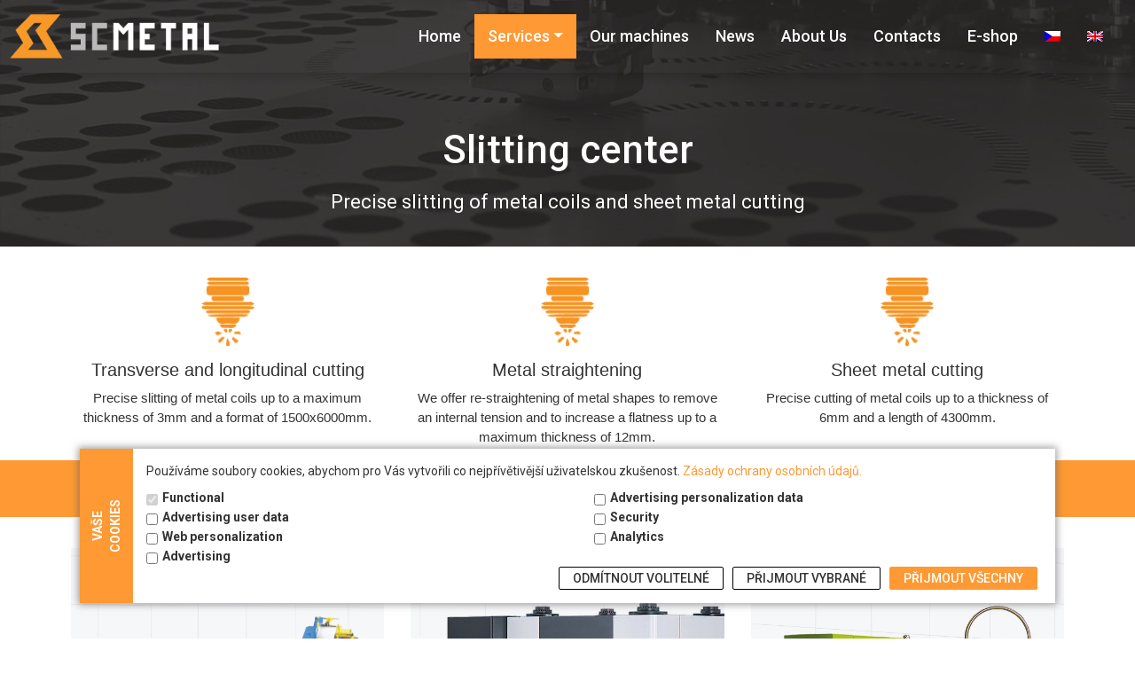

--- FILE ---
content_type: text/html; charset=UTF-8
request_url: https://www.scmetal.cz/en/slitting-center/
body_size: 13341
content:
<!doctype html>
<!--[if lt IE 7]> <html class="no-js ie6 oldie" lang="en-US"> <![endif]-->
<!--[if IE 7]>    <html class="no-js ie7 oldie" lang="en-US"> <![endif]-->
<!--[if IE 8]>    <html class="no-js ie8 oldie" lang="en-US"> <![endif]-->
<!--[if gt IE 8]><!-->
<html lang="en-US"> <!--<![endif]-->

<head>
	<!-- Google Tag Manager -->
<script>(function(w,d,s,l,i){w[l]=w[l]||[];w[l].push({'gtm.start':
new Date().getTime(),event:'gtm.js'});var f=d.getElementsByTagName(s)[0],
j=d.createElement(s),dl=l!='dataLayer'?'&l='+l:'';j.async=true;j.src=
'https://www.googletagmanager.com/gtm.js?id='+i+dl;f.parentNode.insertBefore(j,f);
})(window,document,'script','dataLayer','GTM-T89RKSJ');</script>
<!-- End Google Tag Manager -->
	
	<link rel="shortcut" href="/wp-content/uploads/2017/07/fav_scmetal.png" type="image/x-icon" />
<link rel="shortcut icon" href="/wp-content/uploads/2017/07/fav_scmetal.png" type="image/x-icon" />
	<meta http-equiv="X-UA-Compatible" content="IE=edge,chrome=1">
	<meta charset="UTF-8" />
	<meta name="viewport" content="width=device-width, minimum-scale=1.0, initial-scale=1.0, maximum-scale=4.0, user-scalable=yes" />	<link rel="alternate" type="application/rss+xml" title="scmetal.cz RSS2 Feed" href="https://www.scmetal.cz/en/feed/" />
	<link rel="pingback" href="https://www.scmetal.cz/xmlrpc.php" />
	<title>Slitting center | scmetal.cz</title>
		<meta name='robots' content='index, nofollow, max-image-preview:large, max-snippet:-1, max-video-preview:-1' />
<link rel="alternate" hreflang="cs" href="https://www.scmetal.cz/deleni/" />
<link rel="alternate" hreflang="en" href="https://www.scmetal.cz/en/slitting-center/" />
<link rel="alternate" hreflang="x-default" href="https://www.scmetal.cz/deleni/" />

	<!-- This site is optimized with the Yoast SEO plugin v26.7 - https://yoast.com/wordpress/plugins/seo/ -->
	<meta name="description" content="Cutting of sheets, transverse and longitudinal cutting of precision cutlets from the seed, straightening of parts to remove internal tension and increase flatness." />
	<link rel="canonical" href="https://www.scmetal.cz/slitting-center/?lang=en" />
	<meta property="og:locale" content="en_US" />
	<meta property="og:type" content="article" />
	<meta property="og:title" content="Slitting center | scmetal.cz" />
	<meta property="og:description" content="Cutting of sheets, transverse and longitudinal cutting of precision cutlets from the seed, straightening of parts to remove internal tension and increase flatness." />
	<meta property="og:url" content="https://www.scmetal.cz/slitting-center/?lang=en" />
	<meta property="og:site_name" content="scmetal.cz" />
	<meta property="article:modified_time" content="2021-04-15T13:03:20+00:00" />
	<meta name="twitter:card" content="summary_large_image" />
	<meta name="twitter:label1" content="Est. reading time" />
	<meta name="twitter:data1" content="3 minutes" />
	<script type="application/ld+json" class="yoast-schema-graph">{"@context":"https://schema.org","@graph":[{"@type":"WebPage","@id":"https://www.scmetal.cz/slitting-center/?lang=en","url":"https://www.scmetal.cz/slitting-center/?lang=en","name":"Slitting center | scmetal.cz","isPartOf":{"@id":"https://www.scmetal.cz/#website"},"datePublished":"2019-11-28T16:41:47+00:00","dateModified":"2021-04-15T13:03:20+00:00","description":"Cutting of sheets, transverse and longitudinal cutting of precision cutlets from the seed, straightening of parts to remove internal tension and increase flatness.","breadcrumb":{"@id":"https://www.scmetal.cz/slitting-center/?lang=en#breadcrumb"},"inLanguage":"en-US","potentialAction":[{"@type":"ReadAction","target":["https://www.scmetal.cz/slitting-center/?lang=en"]}]},{"@type":"BreadcrumbList","@id":"https://www.scmetal.cz/slitting-center/?lang=en#breadcrumb","itemListElement":[{"@type":"ListItem","position":1,"name":"Domů","item":"https://www.scmetal.cz/?lang=en"},{"@type":"ListItem","position":2,"name":"Slitting center"}]},{"@type":"WebSite","@id":"https://www.scmetal.cz/#website","url":"https://www.scmetal.cz/","name":"scmetal.cz","description":"komplexní servis pro strojírenství","potentialAction":[{"@type":"SearchAction","target":{"@type":"EntryPoint","urlTemplate":"https://www.scmetal.cz/?s={search_term_string}"},"query-input":{"@type":"PropertyValueSpecification","valueRequired":true,"valueName":"search_term_string"}}],"inLanguage":"en-US"}]}</script>
	<!-- / Yoast SEO plugin. -->


<link rel='dns-prefetch' href='//cdn.jsdelivr.net' />
<link rel="alternate" title="oEmbed (JSON)" type="application/json+oembed" href="https://www.scmetal.cz/en/wp-json/oembed/1.0/embed?url=https%3A%2F%2Fwww.scmetal.cz%2Fen%2Fslitting-center%2F" />
<link rel="alternate" title="oEmbed (XML)" type="text/xml+oembed" href="https://www.scmetal.cz/en/wp-json/oembed/1.0/embed?url=https%3A%2F%2Fwww.scmetal.cz%2Fen%2Fslitting-center%2F&#038;format=xml" />
<style id='wp-img-auto-sizes-contain-inline-css' type='text/css'>
img:is([sizes=auto i],[sizes^="auto," i]){contain-intrinsic-size:3000px 1500px}
/*# sourceURL=wp-img-auto-sizes-contain-inline-css */
</style>
<style id='classic-theme-styles-inline-css' type='text/css'>
/*! This file is auto-generated */
.wp-block-button__link{color:#fff;background-color:#32373c;border-radius:9999px;box-shadow:none;text-decoration:none;padding:calc(.667em + 2px) calc(1.333em + 2px);font-size:1.125em}.wp-block-file__button{background:#32373c;color:#fff;text-decoration:none}
/*# sourceURL=/wp-includes/css/classic-themes.min.css */
</style>
<link rel='stylesheet' id='contact-form-7-css' href='https://www.scmetal.cz/wp-content/plugins/contact-form-7/includes/css/styles.css?ver=6.1.4' type='text/css' media='all' />
<link rel='stylesheet' id='essential-grid-plugin-settings-css' href='https://www.scmetal.cz/wp-content/plugins/essential-grid/public/assets/css/settings.css?ver=3.0.11' type='text/css' media='all' />
<link rel='stylesheet' id='rs-plugin-settings-css' href='https://www.scmetal.cz/wp-content/plugins/revslider/public/assets/css/rs6.css?ver=6.3.9' type='text/css' media='all' />
<style id='rs-plugin-settings-inline-css' type='text/css'>
#rs-demo-id {}
/*# sourceURL=rs-plugin-settings-inline-css */
</style>
<link rel='stylesheet' id='tcb-cookie-bar-css' href='https://www.scmetal.cz/wp-content/plugins/wp-tritonit-cookie-bar/style/cookie-bar.css?ver=6.9' type='text/css' media='all' />
<link rel='stylesheet' id='wpml-menu-item-0-css' href='//www.scmetal.cz/wp-content/plugins/sitepress-multilingual-cms/templates/language-switchers/menu-item/style.min.css?ver=1' type='text/css' media='all' />
<link rel='stylesheet' id='bootstrap-css' href='https://cdn.jsdelivr.net/npm/bootstrap@5.3.3/dist/css/bootstrap.min.css?ver=6.9' type='text/css' media='all' />
<link rel='stylesheet' id='cookies-css-css' href='https://www.scmetal.cz/wp-content/themes/k-system-cz/cookies/cookie-bar.css?ver=6.9' type='text/css' media='all' />
<link rel='stylesheet' id='child-css-css' href='https://www.scmetal.cz/wp-content/themes/k-system-cz/style_csmetal.css?ver=6.9' type='text/css' media='all' />
<link rel='stylesheet' id='fancybox-css-css' href='https://www.scmetal.cz/wp-content/themes/k-system-cz/jquery.fancybox.css?ver=6.9' type='text/css' media='all' />
<link rel='stylesheet' id='theme-global-css' href='https://www.scmetal.cz/wp-content/themes/ultimatum/assets/css/theme.global.css?ver=6.9' type='text/css' media='all' />
<link rel='stylesheet' id='font-awesome-css' href='https://www.scmetal.cz/wp-content/themes/ultimatum/assets/css/font-awesome.min.css?ver=6.9' type='text/css' media='all' />
<link rel='stylesheet' id='ult_core_template_1-css' href='https://www.scmetal.cz/wp-content/uploads/k-system-cz/template_1.css?ver=6.9' type='text/css' media='all' />
<link rel='stylesheet' id='ult_core_layout_2-css' href='https://www.scmetal.cz/wp-content/uploads/k-system-cz/layout_2.css?ver=6.9' type='text/css' media='all' />
<link rel='stylesheet' id='js_composer_front-css' href='https://www.scmetal.cz/wp-content/plugins/js_composer/assets/css/js_composer.min.css?ver=6.5.0' type='text/css' media='all' />
<link rel='stylesheet' id='js_composer_custom_css-css' href='//www.scmetal.cz/wp-content/uploads/js_composer/custom.css?ver=6.5.0' type='text/css' media='all' />
<link rel='stylesheet' id='bsf-Defaults-css' href='https://www.scmetal.cz/wp-content/uploads/smile_fonts/Defaults/Defaults.css?ver=3.19.8' type='text/css' media='all' />
<link rel='stylesheet' id='ultimate-style-min-css' href='https://www.scmetal.cz/wp-content/plugins/Ultimate_VC_Addons/assets/min-css/ultimate.min.css?ver=3.19.8' type='text/css' media='all' />
<script type="text/javascript" src="https://www.scmetal.cz/wp-includes/js/jquery/jquery.min.js?ver=3.7.1" id="jquery-core-js"></script>
<script type="text/javascript" src="https://www.scmetal.cz/wp-includes/js/jquery/jquery-migrate.min.js?ver=3.4.1" id="jquery-migrate-js"></script>
<script type="text/javascript" src="https://www.scmetal.cz/wp-content/plugins/revslider/public/assets/js/rbtools.min.js?ver=6.3.9&#039; defer=&#039;defer" id="tp-tools-js"></script>
<script type="text/javascript" src="https://www.scmetal.cz/wp-content/plugins/revslider/public/assets/js/rs6.min.js?ver=6.3.9&#039; defer=&#039;defer" id="revmin-js"></script>
<script type="text/javascript" src="https://www.scmetal.cz/wp-content/plugins/wp-tritonit-cookie-bar/js/cookie-bar.js?ver=1cd632d0" id="cookies-js-js"></script>
<script type="text/javascript" src="https://cdn.jsdelivr.net/npm/js-cookie@3.0.1/dist/js.cookie.min.js" id="cookies-js-lib-js"></script>
<script type="text/javascript" src="https://www.scmetal.cz/wp-content/themes/ultimatum/assets/js/plugins/holder.js?ver=1.9.0" id="holder-js"></script>
<script type="text/javascript" src="https://www.scmetal.cz/wp-includes/js/jquery/ui/core.min.js?ver=1.13.3" id="jquery-ui-core-js"></script>
<script type="text/javascript" src="https://www.scmetal.cz/wp-content/plugins/Ultimate_VC_Addons/assets/min-js/ultimate.min.js?ver=3.19.8" id="ultimate-script-js"></script>
<script type="text/javascript" src="https://www.scmetal.cz/wp-content/plugins/Ultimate_VC_Addons/assets/min-js/ultimate_bg.min.js?ver=3.19.8" id="ultimate-row-bg-js"></script>
<link rel="https://api.w.org/" href="https://www.scmetal.cz/en/wp-json/" /><link rel="alternate" title="JSON" type="application/json" href="https://www.scmetal.cz/en/wp-json/wp/v2/pages/9024" /><link rel="EditURI" type="application/rsd+xml" title="RSD" href="https://www.scmetal.cz/xmlrpc.php?rsd" />
<meta name="generator" content="WPML ver:4.5.6 stt:9,1;" />
<meta name="generator" content="Powered by WPBakery Page Builder - drag and drop page builder for WordPress."/>
<meta name="generator" content="Powered by Slider Revolution 6.3.9 - responsive, Mobile-Friendly Slider Plugin for WordPress with comfortable drag and drop interface." />
<script type="text/javascript">function setREVStartSize(e){
			//window.requestAnimationFrame(function() {				 
				window.RSIW = window.RSIW===undefined ? window.innerWidth : window.RSIW;	
				window.RSIH = window.RSIH===undefined ? window.innerHeight : window.RSIH;	
				try {								
					var pw = document.getElementById(e.c).parentNode.offsetWidth,
						newh;
					pw = pw===0 || isNaN(pw) ? window.RSIW : pw;
					e.tabw = e.tabw===undefined ? 0 : parseInt(e.tabw);
					e.thumbw = e.thumbw===undefined ? 0 : parseInt(e.thumbw);
					e.tabh = e.tabh===undefined ? 0 : parseInt(e.tabh);
					e.thumbh = e.thumbh===undefined ? 0 : parseInt(e.thumbh);
					e.tabhide = e.tabhide===undefined ? 0 : parseInt(e.tabhide);
					e.thumbhide = e.thumbhide===undefined ? 0 : parseInt(e.thumbhide);
					e.mh = e.mh===undefined || e.mh=="" || e.mh==="auto" ? 0 : parseInt(e.mh,0);		
					if(e.layout==="fullscreen" || e.l==="fullscreen") 						
						newh = Math.max(e.mh,window.RSIH);					
					else{					
						e.gw = Array.isArray(e.gw) ? e.gw : [e.gw];
						for (var i in e.rl) if (e.gw[i]===undefined || e.gw[i]===0) e.gw[i] = e.gw[i-1];					
						e.gh = e.el===undefined || e.el==="" || (Array.isArray(e.el) && e.el.length==0)? e.gh : e.el;
						e.gh = Array.isArray(e.gh) ? e.gh : [e.gh];
						for (var i in e.rl) if (e.gh[i]===undefined || e.gh[i]===0) e.gh[i] = e.gh[i-1];
											
						var nl = new Array(e.rl.length),
							ix = 0,						
							sl;					
						e.tabw = e.tabhide>=pw ? 0 : e.tabw;
						e.thumbw = e.thumbhide>=pw ? 0 : e.thumbw;
						e.tabh = e.tabhide>=pw ? 0 : e.tabh;
						e.thumbh = e.thumbhide>=pw ? 0 : e.thumbh;					
						for (var i in e.rl) nl[i] = e.rl[i]<window.RSIW ? 0 : e.rl[i];
						sl = nl[0];									
						for (var i in nl) if (sl>nl[i] && nl[i]>0) { sl = nl[i]; ix=i;}															
						var m = pw>(e.gw[ix]+e.tabw+e.thumbw) ? 1 : (pw-(e.tabw+e.thumbw)) / (e.gw[ix]);					
						newh =  (e.gh[ix] * m) + (e.tabh + e.thumbh);
					}				
					if(window.rs_init_css===undefined) window.rs_init_css = document.head.appendChild(document.createElement("style"));					
					document.getElementById(e.c).height = newh+"px";
					window.rs_init_css.innerHTML += "#"+e.c+"_wrapper { height: "+newh+"px }";				
				} catch(e){
					console.log("Failure at Presize of Slider:" + e)
				}					   
			//});
		  };</script>
<style type="text/css" data-type="vc_shortcodes-custom-css">.vc_custom_1500539510140{padding-top: 20px !important;padding-bottom: 40px !important;}.vc_custom_1611247713335{margin-bottom: 15px !important;}.vc_custom_1611248770863{margin-bottom: 15px !important;}.vc_custom_1611250017812{margin-bottom: 15px !important;}.vc_custom_1611320068413{margin-bottom: 15px !important;}.vc_custom_1611320333949{margin-bottom: 15px !important;}.vc_custom_1611320468140{margin-bottom: 15px !important;}</style><noscript><style> .wpb_animate_when_almost_visible { opacity: 1; }</style></noscript>	<link rel='stylesheet' id='tp-roboto-css'  href='https://fonts.googleapis.com/css?family=Roboto%3A100%2C300%2C400%2C500%2C700%2C900&subset=latin,latin-ext' type='text/css' media='all' />
	<script type="text/javascript">
//<![CDATA[
var pptheme = 'facebook';
//]]>
</script><style id='global-styles-inline-css' type='text/css'>
:root{--wp--preset--aspect-ratio--square: 1;--wp--preset--aspect-ratio--4-3: 4/3;--wp--preset--aspect-ratio--3-4: 3/4;--wp--preset--aspect-ratio--3-2: 3/2;--wp--preset--aspect-ratio--2-3: 2/3;--wp--preset--aspect-ratio--16-9: 16/9;--wp--preset--aspect-ratio--9-16: 9/16;--wp--preset--color--black: #000000;--wp--preset--color--cyan-bluish-gray: #abb8c3;--wp--preset--color--white: #ffffff;--wp--preset--color--pale-pink: #f78da7;--wp--preset--color--vivid-red: #cf2e2e;--wp--preset--color--luminous-vivid-orange: #ff6900;--wp--preset--color--luminous-vivid-amber: #fcb900;--wp--preset--color--light-green-cyan: #7bdcb5;--wp--preset--color--vivid-green-cyan: #00d084;--wp--preset--color--pale-cyan-blue: #8ed1fc;--wp--preset--color--vivid-cyan-blue: #0693e3;--wp--preset--color--vivid-purple: #9b51e0;--wp--preset--gradient--vivid-cyan-blue-to-vivid-purple: linear-gradient(135deg,rgb(6,147,227) 0%,rgb(155,81,224) 100%);--wp--preset--gradient--light-green-cyan-to-vivid-green-cyan: linear-gradient(135deg,rgb(122,220,180) 0%,rgb(0,208,130) 100%);--wp--preset--gradient--luminous-vivid-amber-to-luminous-vivid-orange: linear-gradient(135deg,rgb(252,185,0) 0%,rgb(255,105,0) 100%);--wp--preset--gradient--luminous-vivid-orange-to-vivid-red: linear-gradient(135deg,rgb(255,105,0) 0%,rgb(207,46,46) 100%);--wp--preset--gradient--very-light-gray-to-cyan-bluish-gray: linear-gradient(135deg,rgb(238,238,238) 0%,rgb(169,184,195) 100%);--wp--preset--gradient--cool-to-warm-spectrum: linear-gradient(135deg,rgb(74,234,220) 0%,rgb(151,120,209) 20%,rgb(207,42,186) 40%,rgb(238,44,130) 60%,rgb(251,105,98) 80%,rgb(254,248,76) 100%);--wp--preset--gradient--blush-light-purple: linear-gradient(135deg,rgb(255,206,236) 0%,rgb(152,150,240) 100%);--wp--preset--gradient--blush-bordeaux: linear-gradient(135deg,rgb(254,205,165) 0%,rgb(254,45,45) 50%,rgb(107,0,62) 100%);--wp--preset--gradient--luminous-dusk: linear-gradient(135deg,rgb(255,203,112) 0%,rgb(199,81,192) 50%,rgb(65,88,208) 100%);--wp--preset--gradient--pale-ocean: linear-gradient(135deg,rgb(255,245,203) 0%,rgb(182,227,212) 50%,rgb(51,167,181) 100%);--wp--preset--gradient--electric-grass: linear-gradient(135deg,rgb(202,248,128) 0%,rgb(113,206,126) 100%);--wp--preset--gradient--midnight: linear-gradient(135deg,rgb(2,3,129) 0%,rgb(40,116,252) 100%);--wp--preset--font-size--small: 13px;--wp--preset--font-size--medium: 20px;--wp--preset--font-size--large: 36px;--wp--preset--font-size--x-large: 42px;--wp--preset--spacing--20: 0.44rem;--wp--preset--spacing--30: 0.67rem;--wp--preset--spacing--40: 1rem;--wp--preset--spacing--50: 1.5rem;--wp--preset--spacing--60: 2.25rem;--wp--preset--spacing--70: 3.38rem;--wp--preset--spacing--80: 5.06rem;--wp--preset--shadow--natural: 6px 6px 9px rgba(0, 0, 0, 0.2);--wp--preset--shadow--deep: 12px 12px 50px rgba(0, 0, 0, 0.4);--wp--preset--shadow--sharp: 6px 6px 0px rgba(0, 0, 0, 0.2);--wp--preset--shadow--outlined: 6px 6px 0px -3px rgb(255, 255, 255), 6px 6px rgb(0, 0, 0);--wp--preset--shadow--crisp: 6px 6px 0px rgb(0, 0, 0);}:where(.is-layout-flex){gap: 0.5em;}:where(.is-layout-grid){gap: 0.5em;}body .is-layout-flex{display: flex;}.is-layout-flex{flex-wrap: wrap;align-items: center;}.is-layout-flex > :is(*, div){margin: 0;}body .is-layout-grid{display: grid;}.is-layout-grid > :is(*, div){margin: 0;}:where(.wp-block-columns.is-layout-flex){gap: 2em;}:where(.wp-block-columns.is-layout-grid){gap: 2em;}:where(.wp-block-post-template.is-layout-flex){gap: 1.25em;}:where(.wp-block-post-template.is-layout-grid){gap: 1.25em;}.has-black-color{color: var(--wp--preset--color--black) !important;}.has-cyan-bluish-gray-color{color: var(--wp--preset--color--cyan-bluish-gray) !important;}.has-white-color{color: var(--wp--preset--color--white) !important;}.has-pale-pink-color{color: var(--wp--preset--color--pale-pink) !important;}.has-vivid-red-color{color: var(--wp--preset--color--vivid-red) !important;}.has-luminous-vivid-orange-color{color: var(--wp--preset--color--luminous-vivid-orange) !important;}.has-luminous-vivid-amber-color{color: var(--wp--preset--color--luminous-vivid-amber) !important;}.has-light-green-cyan-color{color: var(--wp--preset--color--light-green-cyan) !important;}.has-vivid-green-cyan-color{color: var(--wp--preset--color--vivid-green-cyan) !important;}.has-pale-cyan-blue-color{color: var(--wp--preset--color--pale-cyan-blue) !important;}.has-vivid-cyan-blue-color{color: var(--wp--preset--color--vivid-cyan-blue) !important;}.has-vivid-purple-color{color: var(--wp--preset--color--vivid-purple) !important;}.has-black-background-color{background-color: var(--wp--preset--color--black) !important;}.has-cyan-bluish-gray-background-color{background-color: var(--wp--preset--color--cyan-bluish-gray) !important;}.has-white-background-color{background-color: var(--wp--preset--color--white) !important;}.has-pale-pink-background-color{background-color: var(--wp--preset--color--pale-pink) !important;}.has-vivid-red-background-color{background-color: var(--wp--preset--color--vivid-red) !important;}.has-luminous-vivid-orange-background-color{background-color: var(--wp--preset--color--luminous-vivid-orange) !important;}.has-luminous-vivid-amber-background-color{background-color: var(--wp--preset--color--luminous-vivid-amber) !important;}.has-light-green-cyan-background-color{background-color: var(--wp--preset--color--light-green-cyan) !important;}.has-vivid-green-cyan-background-color{background-color: var(--wp--preset--color--vivid-green-cyan) !important;}.has-pale-cyan-blue-background-color{background-color: var(--wp--preset--color--pale-cyan-blue) !important;}.has-vivid-cyan-blue-background-color{background-color: var(--wp--preset--color--vivid-cyan-blue) !important;}.has-vivid-purple-background-color{background-color: var(--wp--preset--color--vivid-purple) !important;}.has-black-border-color{border-color: var(--wp--preset--color--black) !important;}.has-cyan-bluish-gray-border-color{border-color: var(--wp--preset--color--cyan-bluish-gray) !important;}.has-white-border-color{border-color: var(--wp--preset--color--white) !important;}.has-pale-pink-border-color{border-color: var(--wp--preset--color--pale-pink) !important;}.has-vivid-red-border-color{border-color: var(--wp--preset--color--vivid-red) !important;}.has-luminous-vivid-orange-border-color{border-color: var(--wp--preset--color--luminous-vivid-orange) !important;}.has-luminous-vivid-amber-border-color{border-color: var(--wp--preset--color--luminous-vivid-amber) !important;}.has-light-green-cyan-border-color{border-color: var(--wp--preset--color--light-green-cyan) !important;}.has-vivid-green-cyan-border-color{border-color: var(--wp--preset--color--vivid-green-cyan) !important;}.has-pale-cyan-blue-border-color{border-color: var(--wp--preset--color--pale-cyan-blue) !important;}.has-vivid-cyan-blue-border-color{border-color: var(--wp--preset--color--vivid-cyan-blue) !important;}.has-vivid-purple-border-color{border-color: var(--wp--preset--color--vivid-purple) !important;}.has-vivid-cyan-blue-to-vivid-purple-gradient-background{background: var(--wp--preset--gradient--vivid-cyan-blue-to-vivid-purple) !important;}.has-light-green-cyan-to-vivid-green-cyan-gradient-background{background: var(--wp--preset--gradient--light-green-cyan-to-vivid-green-cyan) !important;}.has-luminous-vivid-amber-to-luminous-vivid-orange-gradient-background{background: var(--wp--preset--gradient--luminous-vivid-amber-to-luminous-vivid-orange) !important;}.has-luminous-vivid-orange-to-vivid-red-gradient-background{background: var(--wp--preset--gradient--luminous-vivid-orange-to-vivid-red) !important;}.has-very-light-gray-to-cyan-bluish-gray-gradient-background{background: var(--wp--preset--gradient--very-light-gray-to-cyan-bluish-gray) !important;}.has-cool-to-warm-spectrum-gradient-background{background: var(--wp--preset--gradient--cool-to-warm-spectrum) !important;}.has-blush-light-purple-gradient-background{background: var(--wp--preset--gradient--blush-light-purple) !important;}.has-blush-bordeaux-gradient-background{background: var(--wp--preset--gradient--blush-bordeaux) !important;}.has-luminous-dusk-gradient-background{background: var(--wp--preset--gradient--luminous-dusk) !important;}.has-pale-ocean-gradient-background{background: var(--wp--preset--gradient--pale-ocean) !important;}.has-electric-grass-gradient-background{background: var(--wp--preset--gradient--electric-grass) !important;}.has-midnight-gradient-background{background: var(--wp--preset--gradient--midnight) !important;}.has-small-font-size{font-size: var(--wp--preset--font-size--small) !important;}.has-medium-font-size{font-size: var(--wp--preset--font-size--medium) !important;}.has-large-font-size{font-size: var(--wp--preset--font-size--large) !important;}.has-x-large-font-size{font-size: var(--wp--preset--font-size--x-large) !important;}
/*# sourceURL=global-styles-inline-css */
</style>
<link rel='stylesheet' id='vc_pageable_owl-carousel-css-css' href='https://www.scmetal.cz/wp-content/plugins/js_composer/assets/lib/owl-carousel2-dist/assets/owl.min.css?ver=6.5.0' type='text/css' media='all' />
<link rel='stylesheet' id='vc_animate-css-css' href='https://www.scmetal.cz/wp-content/plugins/js_composer/assets/lib/bower/animate-css/animate.min.css?ver=6.5.0' type='text/css' media='all' />
</head>

<body class="wp-singular page-template-default page page-id-9024 wp-theme-ultimatum wp-child-theme-k-system-cz wpb-js-composer js-comp-ver-6.5.0 vc_responsive  ut-tbs3-default ut-layout-sekce">
	<!-- Google Tag Manager (noscript) -->
<noscript><iframe src="https://www.googletagmanager.com/ns.html?id=GTM-T89RKSJ"
height="0" width="0" style="display:none;visibility:hidden"></iframe></noscript>
<!-- End Google Tag Manager (noscript) -->
	<div class="clear"></div>
	
<header id="top">

  <!-- START NAVBAR STATIC -->
  <nav id="navbar-static" class="navbar navbar-expand-xl position-absolute w-100 navbar-dark bg-transparent shadow py-0">
    <div class="container-fluid">
      <!-- START NAVBAR TOGGLER -->
      <button id="toggler-static" class="navbar-toggler d-xl-none" type="button" data-bs-toggle="collapse" data-bs-target="#navbar-static-menu-wrapper" aria-controls="navbar-static-menu-wrapper" aria-expanded="false" aria-label="Toggle navigation">
        <span class="navbar-toggler-icon"></span>
      </button>
      <!-- END NAVBAR TOGGLER -->

      <!-- START NAVBAR BRAND (Logo) -->
      <div class="navbar-brand mb-5">
        <a href="https://www.scmetal.cz/">
          <img src="https://www.scmetal.cz/wp-content/uploads/2017/06/logo_scm1_light_1.png" alt="logo" style="height: 50px" />
        </a>
      </div>
      <!-- END NAVBAR BRAND -->

      <!-- START NAVBAR MENU -->
      <div class="collapse navbar-collapse flex-grow-0 ms-auto" id="navbar-static-menu-wrapper">
        <ul id="navbar-static-menu" class="navbar-nav"><li  id="menu-item-8931" class="menu-item menu-item-type-post_type menu-item-object-page menu-item-home nav-item nav-item-8931"><a href="https://www.scmetal.cz/en/" class="nav-link ">Home</a></li>
<li  id="menu-item-9003" class="menu-item menu-item-type-custom menu-item-object-custom current-menu-ancestor current-menu-parent menu-item-has-children dropdown nav-item nav-item-9003"><a href="#" class="nav-link active dropdown-toggle" data-bs-toggle="dropdown" aria-haspopup="true" aria-expanded="false">Services</a>
<ul class="dropdown-menu  depth_0">
	<li  id="menu-item-9071" class="menu-item menu-item-type-post_type menu-item-object-page nav-item nav-item-9071"><a href="https://www.scmetal.cz/en/grinding-center/" class="dropdown-item ">Grinding center</a></li>
	<li  id="menu-item-9070" class="menu-item menu-item-type-post_type menu-item-object-page current-menu-item page_item page-item-9024 current_page_item nav-item nav-item-9070"><a href="https://www.scmetal.cz/en/slitting-center/" class="dropdown-item active">Cutting center</a></li>
	<li  id="menu-item-9638" class="menu-item menu-item-type-post_type menu-item-object-page nav-item nav-item-9638"><a href="https://www.scmetal.cz/en/metal-workshop/" class="dropdown-item ">Metal workshop</a></li>
	<li  id="menu-item-9072" class="menu-item menu-item-type-post_type menu-item-object-page nav-item nav-item-9072"><a href="https://www.scmetal.cz/en/logistics-centre/" class="dropdown-item ">Logistics Center</a></li>
	<li  id="menu-item-9073" class="menu-item menu-item-type-post_type menu-item-object-page nav-item nav-item-9073"><a href="https://www.scmetal.cz/en/trade/" class="dropdown-item ">Trade</a></li>
</ul>
</li>
<li  id="menu-item-9068" class="menu-item menu-item-type-post_type menu-item-object-page nav-item nav-item-9068"><a href="https://www.scmetal.cz/en/our-machines/" class="nav-link ">Our machines</a></li>
<li  id="menu-item-9069" class="menu-item menu-item-type-post_type menu-item-object-page nav-item nav-item-9069"><a href="https://www.scmetal.cz/en/news/" class="nav-link ">News</a></li>
<li  id="menu-item-9041" class="menu-item menu-item-type-post_type menu-item-object-page nav-item nav-item-9041"><a href="https://www.scmetal.cz/en/o-nas/" class="nav-link ">About Us</a></li>
<li  id="menu-item-9075" class="menu-item menu-item-type-post_type menu-item-object-page nav-item nav-item-9075"><a href="https://www.scmetal.cz/en/contacts/" class="nav-link ">Contacts</a></li>
<li  id="menu-item-10642" class="menu-item menu-item-type-custom menu-item-object-custom nav-item nav-item-10642"><a href="https://material.scmetal.cz/en" class="nav-link ">E-shop</a></li>
<li  id="menu-item-wpml-ls-43-cs" class="menu-item wpml-ls-slot-43 wpml-ls-item wpml-ls-item-cs wpml-ls-menu-item wpml-ls-first-item menu-item-type-wpml_ls_menu_item menu-item-object-wpml_ls_menu_item nav-item nav-item-wpml-ls-43-cs"><a href="https://www.scmetal.cz/deleni/" class="nav-link "><img
            class="wpml-ls-flag"
            src="https://www.scmetal.cz/wp-content/plugins/sitepress-multilingual-cms/res/flags/cs.png"
            alt="Czech"
            
            
    /></a></li>
<li  id="menu-item-wpml-ls-43-en" class="menu-item wpml-ls-slot-43 wpml-ls-item wpml-ls-item-en wpml-ls-current-language wpml-ls-menu-item wpml-ls-last-item menu-item-type-wpml_ls_menu_item menu-item-object-wpml_ls_menu_item nav-item nav-item-wpml-ls-43-en"><a href="https://www.scmetal.cz/en/slitting-center/" class="nav-link "><img
            class="wpml-ls-flag"
            src="https://www.scmetal.cz/wp-content/plugins/sitepress-multilingual-cms/res/flags/en.png"
            alt="English"
            
            
    /></a></li>
</ul>      </div>
      <!-- END NAVBAR MENU -->
    </div>
  </nav>
  <!-- END NAVBAR STATIC -->

  <!-- START NAVBAR FIXED -->
  <nav id="navbar-fixed" class="navbar navbar-expand-xl fixed-top navbar-light bg-light shadow d-none animated fadeIn faster py-0 position-fixed">
    <div class="container-fluid">
      <!-- START NAVBAR TOGGLER -->
      <button id="toggler-fixed" class="navbar-toggler d-xl-none" type="button" data-bs-toggle="collapse" data-bs-target="#navbar-fixed-menu-wrapper" aria-controls="navbar-fixed-menu-wrapper" aria-expanded="false" aria-label="Toggle navigation">
        <span class="navbar-toggler-icon"></span>
      </button>
      <!-- END NAVBAR TOGGLER -->

      <!-- START NAVBAR BRAND (Logo) -->
      <div class="navbar-brand mb-5">
        <a href="https://www.scmetal.cz/">
          <img src="https://www.scmetal.cz/wp-content/uploads/2017/06/logo_scm1_1.png" alt="logo" style="height: 50px" />
        </a>
      </div>
      <!-- END NAVBAR BRAND -->

      <!-- START NAVBAR MENU -->
      <div class="collapse navbar-collapse flex-grow-0 ms-auto" id="navbar-fixed-menu-wrapper">
        <ul id="navbar-fixed-menu" class="navbar-nav"><li  class="menu-item menu-item-type-post_type menu-item-object-page menu-item-home nav-item nav-item-8931"><a href="https://www.scmetal.cz/en/" class="nav-link ">Home</a></li>
<li  class="menu-item menu-item-type-custom menu-item-object-custom current-menu-ancestor current-menu-parent menu-item-has-children dropdown nav-item nav-item-9003"><a href="#" class="nav-link active dropdown-toggle" data-bs-toggle="dropdown" aria-haspopup="true" aria-expanded="false">Services</a>
<ul class="dropdown-menu  depth_0">
	<li  class="menu-item menu-item-type-post_type menu-item-object-page nav-item nav-item-9071"><a href="https://www.scmetal.cz/en/grinding-center/" class="dropdown-item ">Grinding center</a></li>
	<li  class="menu-item menu-item-type-post_type menu-item-object-page current-menu-item page_item page-item-9024 current_page_item nav-item nav-item-9070"><a href="https://www.scmetal.cz/en/slitting-center/" class="dropdown-item active">Cutting center</a></li>
	<li  class="menu-item menu-item-type-post_type menu-item-object-page nav-item nav-item-9638"><a href="https://www.scmetal.cz/en/metal-workshop/" class="dropdown-item ">Metal workshop</a></li>
	<li  class="menu-item menu-item-type-post_type menu-item-object-page nav-item nav-item-9072"><a href="https://www.scmetal.cz/en/logistics-centre/" class="dropdown-item ">Logistics Center</a></li>
	<li  class="menu-item menu-item-type-post_type menu-item-object-page nav-item nav-item-9073"><a href="https://www.scmetal.cz/en/trade/" class="dropdown-item ">Trade</a></li>
</ul>
</li>
<li  class="menu-item menu-item-type-post_type menu-item-object-page nav-item nav-item-9068"><a href="https://www.scmetal.cz/en/our-machines/" class="nav-link ">Our machines</a></li>
<li  class="menu-item menu-item-type-post_type menu-item-object-page nav-item nav-item-9069"><a href="https://www.scmetal.cz/en/news/" class="nav-link ">News</a></li>
<li  class="menu-item menu-item-type-post_type menu-item-object-page nav-item nav-item-9041"><a href="https://www.scmetal.cz/en/o-nas/" class="nav-link ">About Us</a></li>
<li  class="menu-item menu-item-type-post_type menu-item-object-page nav-item nav-item-9075"><a href="https://www.scmetal.cz/en/contacts/" class="nav-link ">Contacts</a></li>
<li  class="menu-item menu-item-type-custom menu-item-object-custom nav-item nav-item-10642"><a href="https://material.scmetal.cz/en" class="nav-link ">E-shop</a></li>
<li  class="menu-item wpml-ls-slot-43 wpml-ls-item wpml-ls-item-cs wpml-ls-menu-item wpml-ls-first-item menu-item-type-wpml_ls_menu_item menu-item-object-wpml_ls_menu_item nav-item nav-item-wpml-ls-43-cs"><a href="https://www.scmetal.cz/deleni/" class="nav-link "><img
            class="wpml-ls-flag"
            src="https://www.scmetal.cz/wp-content/plugins/sitepress-multilingual-cms/res/flags/cs.png"
            alt="Czech"
            
            
    /></a></li>
<li  class="menu-item wpml-ls-slot-43 wpml-ls-item wpml-ls-item-en wpml-ls-current-language wpml-ls-menu-item wpml-ls-last-item menu-item-type-wpml_ls_menu_item menu-item-object-wpml_ls_menu_item nav-item nav-item-wpml-ls-43-en"><a href="https://www.scmetal.cz/en/slitting-center/" class="nav-link "><img
            class="wpml-ls-flag"
            src="https://www.scmetal.cz/wp-content/plugins/sitepress-multilingual-cms/res/flags/en.png"
            alt="English"
            
            
    /></a></li>
</ul>      </div>
      <!-- END NAVBAR MENU -->
    </div>
  </nav>
  <!-- END NAVBAR FIXED -->

</header>
<div class="bodywrapper" id="bodywrapper">
<div class="ult-wrapper wrapper sliderback" id="wrapper-2">

<div class="ult-container  container " id="container-2">
<div class="row">
		<div class="ult-column col-md-12 " id="col-2-1">
			<div class="colwrapper"><div class="inner-container"> 	<div id="content" role="main">
 	 	 	<article id="post-9024" class="post-9024 page type-page status-publish hentry entry post-inner">

 		 		 		 
 		 		<div class="entry-content">
 			<div id="implementace-reference" data-vc-full-width="true" data-vc-full-width-init="false" class="vc_row wpb_row vc_row-fluid vc_row-o-content-middle vc_row-flex"><div class="wpb_column vc_column_container vc_col-sm-12"><div class="vc_column-inner"><div class="wpb_wrapper"><div class="vc_row wpb_row vc_inner vc_row-fluid"><div class="blok_hlavicka1 wpb_column vc_column_container vc_col-sm-12"><div class="vc_column-inner"><div class="wpb_wrapper"><div class="vc_empty_space"   style="height: 100px"><span class="vc_empty_space_inner"></span></div><h1 style="color: #ffffff;text-align: center" class="vc_custom_heading" >Slitting center</h1><h2 style="color: #ffffff;text-align: center" class="vc_custom_heading" >Precise slitting of metal coils and sheet metal cutting</h2><div class="vc_empty_space"   style="height: 25px"><span class="vc_empty_space_inner"></span></div></div></div></div></div></div></div></div></div><div class="vc_row-full-width vc_clearfix"></div><!-- Row Backgrounds --><div class="upb_bg_img" data-ultimate-bg="url(https://www.scmetal.cz/wp-content/uploads/2017/06/deleni_cb1.jpg)" data-image-id="id^7228|url^http://scmetal.cz/wp-content/uploads/sites/19/2017/06/deleni_cb1.jpg|caption^null|alt^null|title^deleni_cb1|description^null" data-ultimate-bg-style="vcpb-default" data-bg-img-repeat="no-repeat" data-bg-img-size="cover" data-bg-img-position="" data-parallx_sense="30" data-bg-override="ex-full" data-bg_img_attach="scroll" data-upb-overlay-color="" data-upb-bg-animation="" data-fadeout="" data-bg-animation="left-animation" data-bg-animation-type="h" data-animation-repeat="repeat" data-fadeout-percentage="30" data-parallax-content="" data-parallax-content-sense="30" data-row-effect-mobile-disable="true" data-img-parallax-mobile-disable="true" data-rtl="false"  data-custom-vc-row=""  data-vc="6.5.0"  data-is_old_vc=""  data-theme-support="disable"   data-overlay="false" data-overlay-color="" data-overlay-pattern="" data-overlay-pattern-opacity="" data-overlay-pattern-size=""    ></div><div id="vyhody" data-vc-full-width="true" data-vc-full-width-init="false" class="vc_row wpb_row vc_row-fluid"><div class="wpb_column vc_column_container vc_col-sm-4"><div class="vc_column-inner"><div class="wpb_wrapper"><div class="aio-icon-component  vc_custom_1611247713335   style_1"><div id="Info-box-wrap-4642" class="aio-icon-box top-icon" style=""  ><div class="aio-icon-top"><div class="ult-just-icon-wrapper  "><div class="align-icon" style="text-align:center;">
<div class="aio-icon-img " style="font-size:px;display:inline-block;" >
	<img decoding="async" class="img-icon" alt="null" src="https://www.scmetal.cz/wp-content/uploads/2017/07/Datový-zdroj-14-1-2.png"/>
</div></div></div></div><div class="aio-icon-header" ><h2 class="aio-icon-title ult-responsive"  data-ultimate-target='#Info-box-wrap-4642 .aio-icon-title'  data-responsive-json-new='{"font-size":"","line-height":""}'  style="">Transverse and longitudinal cutting</h2></div> <!-- header --><div class="aio-icon-description ult-responsive"  data-ultimate-target='#Info-box-wrap-4642 .aio-icon-description'  data-responsive-json-new='{"font-size":"","line-height":""}'  style="">Precise slitting of metal coils up to a maximum thickness of 3mm and a format of 1500x6000mm.</div> <!-- description --></div> <!-- aio-icon-box --></div> <!-- aio-icon-component --></div></div></div><div class="wpb_column vc_column_container vc_col-sm-4"><div class="vc_column-inner"><div class="wpb_wrapper"><div class="aio-icon-component  vc_custom_1611248770863   style_1"><div id="Info-box-wrap-5961" class="aio-icon-box top-icon" style=""  ><div class="aio-icon-top"><div class="ult-just-icon-wrapper  "><div class="align-icon" style="text-align:center;">
<div class="aio-icon-img " style="font-size:px;display:inline-block;" >
	<img decoding="async" class="img-icon" alt="null" src="https://www.scmetal.cz/wp-content/uploads/2017/07/Datový-zdroj-14-1-2.png"/>
</div></div></div></div><div class="aio-icon-header" ><h2 class="aio-icon-title ult-responsive"  data-ultimate-target='#Info-box-wrap-5961 .aio-icon-title'  data-responsive-json-new='{"font-size":"","line-height":""}'  style="">Metal straightening</h2></div> <!-- header --><div class="aio-icon-description ult-responsive"  data-ultimate-target='#Info-box-wrap-5961 .aio-icon-description'  data-responsive-json-new='{"font-size":"","line-height":""}'  style="">We offer re-straightening of metal shapes to remove an internal tension and to increase a flatness up to a maximum thickness of 12mm.</div> <!-- description --></div> <!-- aio-icon-box --></div> <!-- aio-icon-component --></div></div></div><div class="wpb_column vc_column_container vc_col-sm-4"><div class="vc_column-inner"><div class="wpb_wrapper"><div class="aio-icon-component  vc_custom_1611250017812   style_1"><div id="Info-box-wrap-6123" class="aio-icon-box top-icon" style=""  ><div class="aio-icon-top"><div class="ult-just-icon-wrapper  "><div class="align-icon" style="text-align:center;">
<div class="aio-icon-img " style="font-size:px;display:inline-block;" >
	<img decoding="async" class="img-icon" alt="null" src="https://www.scmetal.cz/wp-content/uploads/2017/07/Datový-zdroj-14-1-2.png"/>
</div></div></div></div><div class="aio-icon-header" ><h2 class="aio-icon-title ult-responsive"  data-ultimate-target='#Info-box-wrap-6123 .aio-icon-title'  data-responsive-json-new='{"font-size":"","line-height":""}'  style="">Sheet metal cutting</h2></div> <!-- header --><div class="aio-icon-description ult-responsive"  data-ultimate-target='#Info-box-wrap-6123 .aio-icon-description'  data-responsive-json-new='{"font-size":"","line-height":""}'  style="">Precise cutting of metal coils up to a thickness of 6mm and a length of 4300mm.</div> <!-- description --></div> <!-- aio-icon-box --></div> <!-- aio-icon-component --></div></div></div></div><div class="vc_row-full-width vc_clearfix"></div><div id="stroje" data-vc-full-width="true" data-vc-full-width-init="false" class="vc_row wpb_row vc_row-fluid vc_row-o-content-middle vc_row-flex"><div class="wpb_column vc_column_container vc_col-sm-12"><div class="vc_column-inner"><div class="wpb_wrapper"><div id="ultimate-heading-7539696a44d7bb7f9" class="uvc-heading ult-adjust-bottom-margin ultimate-heading-7539696a44d7bb7f9 uvc-495 " data-hspacer="no_spacer"  data-halign="center" style="text-align:center"><div class="uvc-heading-spacer no_spacer" style="top"></div><div class="uvc-main-heading ult-responsive"  data-ultimate-target='.uvc-heading.ultimate-heading-7539696a44d7bb7f9 h2'  data-responsive-json-new='{"font-size":"","line-height":""}' ><h2 style="font-weight:normal;color:#ffffff;">Professional technology - our machines</h2></div></div></div></div></div></div><div class="vc_row-full-width vc_clearfix"></div><!-- Row Backgrounds --><div class="upb_color" data-bg-override="0" data-bg-color="#ff9933" data-fadeout="" data-fadeout-percentage="30" data-parallax-content="" data-parallax-content-sense="30" data-row-effect-mobile-disable="true" data-img-parallax-mobile-disable="true" data-rtl="false"  data-custom-vc-row=""  data-vc="6.5.0"  data-is_old_vc=""  data-theme-support="disable"   data-overlay="false" data-overlay-color="" data-overlay-pattern="" data-overlay-pattern-opacity="" data-overlay-pattern-size=""    ></div><div class="vc_row wpb_row vc_row-fluid"><div class="wpb_column vc_column_container vc_col-sm-12"><div class="vc_column-inner"><div class="wpb_wrapper">
<div class="vc_grid-container-wrapper vc_clearfix" id="stroj_VA">
	<div class="vc_grid-container vc_clearfix wpb_content_element vc_basic_grid" data-initial-loading-animation="fadeIn" data-vc-grid-settings="{&quot;page_id&quot;:9024,&quot;style&quot;:&quot;all&quot;,&quot;action&quot;:&quot;vc_get_vc_grid_data&quot;,&quot;shortcode_id&quot;:&quot;1611320039616-28b5604a-2092-0&quot;,&quot;tag&quot;:&quot;vc_basic_grid&quot;}" data-vc-request="https://www.scmetal.cz/wp-admin/admin-ajax.php?lang=en" data-vc-post-id="9024" data-vc-public-nonce="5291d18e60">
		<style data-type="vc_shortcodes-custom-css">.vc_custom_1419240516480{background-color: #f9f9f9 !important;}</style><div class="vc_grid vc_row vc_grid-gutter-30px vc_pageable-wrapper vc_hook_hover" data-vc-pageable-content="true"><div class="vc_pageable-slide-wrapper vc_clearfix" data-vc-grid-content="true"><div class="vc_grid-item vc_clearfix vc_col-sm-4 vc_grid-item-zone-c-bottom"><div class="vc_grid-item-mini vc_clearfix "><div class="vc_gitem-animated-block " "><div class="vc_gitem-zone vc_gitem-zone-a vc-gitem-zone-height-mode-auto vc-gitem-zone-height-mode-auto-1-1 vc_gitem-is-link" style="background-image: url('https://www.scmetal.cz/wp-content/uploads/2017/07/Jorns-00.png') !important;"><a href="https://www.scmetal.cz/en/stroje/jorns-r11-sa-1600/" title="JORNS R11 SA 1600" class="vc_gitem-link vc-zone-link"></a><img decoding="async" src="https://www.scmetal.cz/wp-content/uploads/2017/07/Jorns-00.png" class="vc_gitem-zone-img" alt=""><div class="vc_gitem-zone-mini"></div></div></div><div class="vc_gitem-zone vc_gitem-zone-c vc_custom_1419240516480"><div class="vc_gitem-zone-mini"><div class="vc_gitem_row vc_row vc_gitem-row-position-top"><div class="vc_col-sm-12 vc_gitem-col vc_gitem-col-align-"><div class="vc_custom_heading vc_gitem-post-data vc_gitem-post-data-source-post_title" ><h4 style="text-align: left" >JORNS R11 SA 1600</h4></div><div class="vc_custom_heading vc_gitem-post-data vc_gitem-post-data-source-post_excerpt" ><p style="text-align: left" ><p>Combined transverse and longitudinal slitting maschine</p>
</p></div><div class="vc_btn3-container vc_btn3-left"><a class="vc_general vc_btn3 vc_btn3-size-md vc_btn3-shape-rounded vc_btn3-style-flat vc_btn3-color-juicy-pink" a href="https://www.scmetal.cz/en/stroje/jorns-r11-sa-1600/" class="vc_gitem-link vc_general vc_btn3 vc_general vc_btn3 vc_btn3-size-md vc_btn3-shape-rounded vc_btn3-style-flat vc_btn3-color-juicy-pink" title="Read more">Read more</a></div></div></div></div></div></div><div class="vc_clearfix"></div></div><div class="vc_grid-item vc_clearfix vc_col-sm-4 vc_grid-item-zone-c-bottom"><div class="vc_grid-item-mini vc_clearfix "><div class="vc_gitem-animated-block " "><div class="vc_gitem-zone vc_gitem-zone-a vc-gitem-zone-height-mode-auto vc-gitem-zone-height-mode-auto-1-1 vc_gitem-is-link" style="background-image: url('https://www.scmetal.cz/wp-content/uploads/2017/07/FlatMaster-55-00.jpg') !important;"><a href="https://www.scmetal.cz/en/stroje/arku-flatmaster-55-165-19/" title="ARKU FlatMaster 55 165/19" class="vc_gitem-link vc-zone-link"></a><img decoding="async" src="https://www.scmetal.cz/wp-content/uploads/2017/07/FlatMaster-55-00.jpg" class="vc_gitem-zone-img" alt=""><div class="vc_gitem-zone-mini"></div></div></div><div class="vc_gitem-zone vc_gitem-zone-c vc_custom_1419240516480"><div class="vc_gitem-zone-mini"><div class="vc_gitem_row vc_row vc_gitem-row-position-top"><div class="vc_col-sm-12 vc_gitem-col vc_gitem-col-align-"><div class="vc_custom_heading vc_gitem-post-data vc_gitem-post-data-source-post_title" ><h4 style="text-align: left" >ARKU FlatMaster 55 165/19</h4></div><div class="vc_custom_heading vc_gitem-post-data vc_gitem-post-data-source-post_excerpt" ><p style="text-align: left" ><p>Flexible hydraulic straightening machine.</p>
</p></div><div class="vc_btn3-container vc_btn3-left"><a class="vc_general vc_btn3 vc_btn3-size-md vc_btn3-shape-rounded vc_btn3-style-flat vc_btn3-color-juicy-pink" a href="https://www.scmetal.cz/en/stroje/arku-flatmaster-55-165-19/" class="vc_gitem-link vc_general vc_btn3 vc_general vc_btn3 vc_btn3-size-md vc_btn3-shape-rounded vc_btn3-style-flat vc_btn3-color-juicy-pink" title="Read more">Read more</a></div></div></div></div></div></div><div class="vc_clearfix"></div></div><div class="vc_grid-item vc_clearfix vc_col-sm-4 vc_grid-item-zone-c-bottom"><div class="vc_grid-item-mini vc_clearfix "><div class="vc_gitem-animated-block " "><div class="vc_gitem-zone vc_gitem-zone-a vc-gitem-zone-height-mode-auto vc-gitem-zone-height-mode-auto-1-1 vc_gitem-is-link" style="background-image: url('https://www.scmetal.cz/wp-content/uploads/2017/07/Safan-M-Share.jpg') !important;"><a href="https://www.scmetal.cz/en/stroje/safan-m-shear-430-6/" title="SAFAN M-Shear 430-6" class="vc_gitem-link vc-zone-link"></a><img decoding="async" src="https://www.scmetal.cz/wp-content/uploads/2017/07/Safan-M-Share.jpg" class="vc_gitem-zone-img" alt=""><div class="vc_gitem-zone-mini"></div></div></div><div class="vc_gitem-zone vc_gitem-zone-c vc_custom_1419240516480"><div class="vc_gitem-zone-mini"><div class="vc_gitem_row vc_row vc_gitem-row-position-top"><div class="vc_col-sm-12 vc_gitem-col vc_gitem-col-align-"><div class="vc_custom_heading vc_gitem-post-data vc_gitem-post-data-source-post_title" ><h4 style="text-align: left" >SAFAN M-Shear 430-6</h4></div><div class="vc_custom_heading vc_gitem-post-data vc_gitem-post-data-source-post_excerpt" ><p style="text-align: left" ><p>Cutting machine with a hybrid propulsion.</p>
</p></div><div class="vc_btn3-container vc_btn3-left"><a class="vc_general vc_btn3 vc_btn3-size-md vc_btn3-shape-rounded vc_btn3-style-flat vc_btn3-color-juicy-pink" a href="https://www.scmetal.cz/en/stroje/safan-m-shear-430-6/" class="vc_gitem-link vc_general vc_btn3 vc_general vc_btn3 vc_btn3-size-md vc_btn3-shape-rounded vc_btn3-style-flat vc_btn3-color-juicy-pink" title="Read more">Read more</a></div></div></div></div></div></div><div class="vc_clearfix"></div></div></div></div>
	</div>
</div></div></div></div></div><div id="onas" data-vc-full-width="true" data-vc-full-width-init="false" class="vc_row wpb_row vc_row-fluid vc_row-o-content-middle vc_row-flex"><div class="wpb_column vc_column_container vc_col-sm-12"><div class="vc_column-inner"><div class="wpb_wrapper"><div id="ultimate-heading-7863696a44d7cd724" class="uvc-heading ult-adjust-bottom-margin ultimate-heading-7863696a44d7cd724 uvc-7317 " data-hspacer="no_spacer"  data-halign="center" style="text-align:center"><div class="uvc-heading-spacer no_spacer" style="top"></div><div class="uvc-main-heading ult-responsive"  data-ultimate-target='.uvc-heading.ultimate-heading-7863696a44d7cd724 h2'  data-responsive-json-new='{"font-size":"","line-height":""}' ><h2 style="font-weight:normal;color:#ffffff;">Why us?</h2></div></div></div></div></div></div><div class="vc_row-full-width vc_clearfix"></div><!-- Row Backgrounds --><div class="upb_color" data-bg-override="0" data-bg-color="#474747" data-fadeout="" data-fadeout-percentage="30" data-parallax-content="" data-parallax-content-sense="30" data-row-effect-mobile-disable="true" data-img-parallax-mobile-disable="true" data-rtl="false"  data-custom-vc-row=""  data-vc="6.5.0"  data-is_old_vc=""  data-theme-support="disable"   data-overlay="false" data-overlay-color="" data-overlay-pattern="" data-overlay-pattern-opacity="" data-overlay-pattern-size=""    ></div><div data-vc-full-width="true" data-vc-full-width-init="false" class="vc_row wpb_row vc_row-fluid vc_custom_1500539510140"><div class="wpb_column vc_column_container vc_col-sm-4"><div class="vc_column-inner"><div class="wpb_wrapper"><div class="aio-icon-component  vc_custom_1611320068413   style_1"><div id="Info-box-wrap-9062" class="aio-icon-box top-icon" style=""  ><div class="aio-icon-top"><div class="ult-just-icon-wrapper  "><div class="align-icon" style="text-align:center;">
<div class="aio-icon none "  style="display:inline-block;">
	<i class="Defaults-user-plus"></i>
</div></div></div></div><div class="aio-icon-header" ><h2 class="aio-icon-title ult-responsive"  data-ultimate-target='#Info-box-wrap-9062 .aio-icon-title'  data-responsive-json-new='{"font-size":"","line-height":""}'  style="">Processing of customer material</h2></div> <!-- header --><div class="aio-icon-description ult-responsive"  data-ultimate-target='#Info-box-wrap-9062 .aio-icon-description'  data-responsive-json-new='{"font-size":"","line-height":""}'  style="">As our customer you can deliver your own materials to be processed or you can use our supplies.</div> <!-- description --></div> <!-- aio-icon-box --></div> <!-- aio-icon-component --></div></div></div><div class="wpb_column vc_column_container vc_col-sm-4"><div class="vc_column-inner"><div class="wpb_wrapper"><div class="aio-icon-component  vc_custom_1611320333949   style_1"><div id="Info-box-wrap-5153" class="aio-icon-box top-icon" style=""  ><div class="aio-icon-top"><div class="ult-just-icon-wrapper  "><div class="align-icon" style="text-align:center;">
<div class="aio-icon none "  style="display:inline-block;">
	<i class="Defaults-user-plus"></i>
</div></div></div></div><div class="aio-icon-header" ><h2 class="aio-icon-title ult-responsive"  data-ultimate-target='#Info-box-wrap-5153 .aio-icon-title'  data-responsive-json-new='{"font-size":"","line-height":""}'  style="">Modern straightening machine</h2></div> <!-- header --><div class="aio-icon-description ult-responsive"  data-ultimate-target='#Info-box-wrap-5153 .aio-icon-description'  data-responsive-json-new='{"font-size":"","line-height":""}'  style="">We offer re-straightening of metal parts on a modern 19-roller straightening machine.</div> <!-- description --></div> <!-- aio-icon-box --></div> <!-- aio-icon-component --></div></div></div><div class="wpb_column vc_column_container vc_col-sm-4"><div class="vc_column-inner"><div class="wpb_wrapper"><div class="aio-icon-component  vc_custom_1611320468140   style_1"><div id="Info-box-wrap-5865" class="aio-icon-box top-icon" style=""  ><div class="aio-icon-top"><div class="ult-just-icon-wrapper  "><div class="align-icon" style="text-align:center;">
<div class="aio-icon none "  style="display:inline-block;">
	<i class="Defaults-user-plus"></i>
</div></div></div></div><div class="aio-icon-header" ><h2 class="aio-icon-title ult-responsive"  data-ultimate-target='#Info-box-wrap-5865 .aio-icon-title'  data-responsive-json-new='{"font-size":"","line-height":""}'  style="">High quality cutouts</h2></div> <!-- header --><div class="aio-icon-description ult-responsive"  data-ultimate-target='#Info-box-wrap-5865 .aio-icon-description'  data-responsive-json-new='{"font-size":"","line-height":""}'  style="">We discuss a dimensional tolerance, rectangularity and a flatness individually with each customer.</div> <!-- description --></div> <!-- aio-icon-box --></div> <!-- aio-icon-component --></div></div></div></div><div class="vc_row-full-width vc_clearfix"></div>
 		</div>
 		 		<div class="clearfix"></div>
 	</article>
 	<div class="clearfix"></div><div style="clear:both"></div> 	</div>
 	</div></div>
		</div>
		</div></div>
</div>
</div>
<footer class="footwrapper">
<div class="ult-wrapper wrapper " id="wrapper-4">

<div class="ult-container  container " id="container-4">
<div class="row">
		<div class="ult-column col-md-3 " id="col-4-1">
			<div class="colwrapper"><div class="widget widget_ultimatumimage inner-container"><img src="https://scmetal.cz/wp-content/uploads/2017/06/logo_scm_mobile.png" class="img-responsive" alt="https://scmetal.cz/wp-content/uploads/2017/06/logo_scm_mobile.png"/></div><div class="widget_text widget widget_custom_html inner-container"><div class="textwidget custom-html-widget"><br>
<p>
	U Nádraží 383 <br> 582 22 Přibyslav
</p>
<p>
	IČ: 26010402
</p></div></div></div>
		</div>
		<div class="ult-column col-md-3 " id="col-4-2">
			<div class="colwrapper"><div class="widget_text widget widget_custom_html inner-container"><div class="textwidget custom-html-widget">	<h3>Services</h3>
<a href="/en/laser/">Laser center</a><br>
<a href="/en/grinding-center/">Grinding center</a><br>
<a href="/en/slitting-center/">Slitting center</a><br></div></div></div>
		</div>
		<div class="ult-column col-md-3 " id="col-4-3">
			<div class="colwrapper"><div class="widget_text widget widget_custom_html inner-container"><div class="textwidget custom-html-widget"><h3>Support</h3>
<a target="_blank" href="/wp-content/uploads/2024/08/SC-Metal-Obchodni-podminky-1.pdf">Terms and Conditions</a><br>
<a href="/gdpr/">Privacy Policy</a><br></div></div></div>
		</div>
		<div class="ult-column col-md-3 " id="col-4-4">
			<div class="colwrapper"><div class="widget_text widget widget_custom_html inner-container"><div class="textwidget custom-html-widget"><h3>Menu</h3>
<a href="/en/o-nas/">About us</a><br>
<a href="/en/contacts/">Contacts</a><br>
<a href="/en/our-machines/">Our machines</a><br>
<a href="/en/news/">News</a><br>
</div></div></div>
		</div>
		</div></div>
</div>
<div class="ult-wrapper wrapper " id="wrapper-5">

<div class="ult-container  container " id="container-5">
<div class="row">
		<div class="ult-column col-md-12 " id="col-5-1">
			<div class="colwrapper">&nbsp;</div>
		</div>
		</div></div>
</div>
</footer>
<script type="speculationrules">
{"prefetch":[{"source":"document","where":{"and":[{"href_matches":"/en/*"},{"not":{"href_matches":["/wp-*.php","/wp-admin/*","/wp-content/uploads/*","/wp-content/*","/wp-content/plugins/*","/wp-content/themes/k-system-cz/*","/wp-content/themes/ultimatum/*","/en/*\\?(.+)"]}},{"not":{"selector_matches":"a[rel~=\"nofollow\"]"}},{"not":{"selector_matches":".no-prefetch, .no-prefetch a"}}]},"eagerness":"conservative"}]}
</script>
		<script type="text/javascript">
			var ajaxRevslider;
			function rsCustomAjaxContentLoadingFunction() {
				// CUSTOM AJAX CONTENT LOADING FUNCTION
				ajaxRevslider = function(obj) {
				
					// obj.type : Post Type
					// obj.id : ID of Content to Load
					// obj.aspectratio : The Aspect Ratio of the Container / Media
					// obj.selector : The Container Selector where the Content of Ajax will be injected. It is done via the Essential Grid on Return of Content
					
					var content	= '';
					var data	= {
						action:			'revslider_ajax_call_front',
						client_action:	'get_slider_html',
						token:			'756c7222f8',
						type:			obj.type,
						id:				obj.id,
						aspectratio:	obj.aspectratio
					};
					
					// SYNC AJAX REQUEST
					jQuery.ajax({
						type:		'post',
						url:		'https://www.scmetal.cz/wp-admin/admin-ajax.php',
						dataType:	'json',
						data:		data,
						async:		false,
						success:	function(ret, textStatus, XMLHttpRequest) {
							if(ret.success == true)
								content = ret.data;								
						},
						error:		function(e) {
							console.log(e);
						}
					});
					
					 // FIRST RETURN THE CONTENT WHEN IT IS LOADED !!
					 return content;						 
				};
				
				// CUSTOM AJAX FUNCTION TO REMOVE THE SLIDER
				var ajaxRemoveRevslider = function(obj) {
					return jQuery(obj.selector + ' .rev_slider').revkill();
				};


				// EXTEND THE AJAX CONTENT LOADING TYPES WITH TYPE AND FUNCTION				
				if (jQuery.fn.tpessential !== undefined) 					
					if(typeof(jQuery.fn.tpessential.defaults) !== 'undefined') 
						jQuery.fn.tpessential.defaults.ajaxTypes.push({type: 'revslider', func: ajaxRevslider, killfunc: ajaxRemoveRevslider, openAnimationSpeed: 0.3});   
						// type:  Name of the Post to load via Ajax into the Essential Grid Ajax Container
						// func: the Function Name which is Called once the Item with the Post Type has been clicked
						// killfunc: function to kill in case the Ajax Window going to be removed (before Remove function !
						// openAnimationSpeed: how quick the Ajax Content window should be animated (default is 0.3)					
			}
			
			var rsCustomAjaxContent_Once = false
			if (document.readyState === "loading") 
				document.addEventListener('readystatechange',function(){
					if ((document.readyState === "interactive" || document.readyState === "complete") && !rsCustomAjaxContent_Once) {
						rsCustomAjaxContent_Once = true;
						rsCustomAjaxContentLoadingFunction();
					}
				});
			else {
				rsCustomAjaxContent_Once = true;
				rsCustomAjaxContentLoadingFunction();
			}					
		</script>
		    <script>
        window.addEventListener("load", (e) => {
            window.cookie_bar = new CookieBar({
                'htmlFile': 'https://www.scmetal.cz/wp-content/plugins/wp-tritonit-cookie-bar/template/cookie-bar.php',
                'settingsCookieName': 'settingsCookie_6712177b3c60c'}, 
                [{
                    'name': 'ad_storage',
                    'desc': 'Enables storage (such as cookies) related to advertising.',
                    'title': 'Advertising',
                    'category': 'storage',
                    'required': false
                    },
                    {
                    'name': 'analytics_storage',
                    'desc': 'Enables storage (such as cookies) related to analytics e.g. visit duration.',
                    'title': 'Analytics',
                    'category': 'storage',
                    'required': false
                    },
                    {
                    'name': 'personalization_storage',
                    'desc': 'Enables storage related to personalization e.g. video recommendations.',
                    'title': 'Web personalization',
                    'category': 'storage',
                    'required': false
                    },
                    {
                    'name': 'security_storage',
                    'desc': 'Enables storage related to security such as authentication functionality, fraud prevention, and other user protection.',
                    'title': 'Security',
                    'category': 'storage',
                    'required': false
                    },
                    {
                    'name': 'ad_user_data',
                    'desc': 'Sets consent for sending user data related to advertising to Google.',
                    'title': 'Advertising user data',
                    'category': 'processing',
                    'required': false
                    },
                    {
                    'name': 'ad_personalization',
                    'desc': 'Sets consent for personalized advertising.',
                    'title': 'Advertising personalization data',
                    'category': 'processing',
                    'required': false
                    },
                    {
                    'name': 'functionality_storage',
                    'desc': 'Enables storage that supports the functionality of the website or app e.g. language settings.',
                    'title': 'Functional',
                    'category': 'storage',
                    'required': true
                }]
            );
                        window.cookie_bar.addSnippet("gtag('consent', 'update', { 'ad_storage': 'granted' })", "ad_storage");
            window.cookie_bar.addSnippet("gtag('consent', 'update', { 'analytics_storage': 'granted' })", "analytics_storage");
            window.cookie_bar.addSnippet("gtag('consent', 'update', { 'personalization_storage': 'granted' })", "personalization_storage");
            window.cookie_bar.addSnippet("gtag('consent', 'update', { 'security_storage': 'granted' })", "security_storage");
            window.cookie_bar.addSnippet("gtag('consent', 'update', { 'ad_user_data': 'granted' })", "ad_user_data");
            window.cookie_bar.addSnippet("gtag('consent', 'update', { 'ad_personalization': 'granted' })", "ad_personalization");
            window.cookie_bar.start();
        });
        window.dataLayer = window.dataLayer || [];
        function gtag(){dataLayer.push(arguments);}
        gtag('consent', 'default', {
        'ad_storage': 'denied',
        'analytics_storage': 'denied',
        'personalization_storage': 'denied',
        'security_storage': 'denied',
        'ad_user_data': 'denied',
        'ad_personalization': 'denied',
        'functionality_storage': 'granted',
        });
    </script>
	<script type="text/javascript">
		var leady_track_key = "hpfs7PA8092cGvG7";
		(function() {
			var l = document.createElement("script");
			l.type = "text/javascript";
			l.async = true;
			l.src = 'https://t.leady.com/' + leady_track_key + "/L.js";
			var s = document.getElementsByTagName("script")[0];
			s.parentNode.insertBefore(l, s);
		})();
	</script>

<script type="text/javascript" src="https://www.scmetal.cz/wp-includes/js/dist/hooks.min.js?ver=dd5603f07f9220ed27f1" id="wp-hooks-js"></script>
<script type="text/javascript" src="https://www.scmetal.cz/wp-includes/js/dist/i18n.min.js?ver=c26c3dc7bed366793375" id="wp-i18n-js"></script>
<script type="text/javascript" id="wp-i18n-js-after">
/* <![CDATA[ */
wp.i18n.setLocaleData( { 'text direction\u0004ltr': [ 'ltr' ] } );
//# sourceURL=wp-i18n-js-after
/* ]]> */
</script>
<script type="text/javascript" src="https://www.scmetal.cz/wp-content/plugins/contact-form-7/includes/swv/js/index.js?ver=6.1.4" id="swv-js"></script>
<script type="text/javascript" id="contact-form-7-js-before">
/* <![CDATA[ */
var wpcf7 = {
    "api": {
        "root": "https:\/\/www.scmetal.cz\/en\/wp-json\/",
        "namespace": "contact-form-7\/v1"
    },
    "cached": 1
};
//# sourceURL=contact-form-7-js-before
/* ]]> */
</script>
<script type="text/javascript" src="https://www.scmetal.cz/wp-content/plugins/contact-form-7/includes/js/index.js?ver=6.1.4" id="contact-form-7-js"></script>
<script type="text/javascript" src="https://cdn.jsdelivr.net/npm/bootstrap@5.3.3/dist/js/bootstrap.bundle.min.js" id="bootstrap-js-js"></script>
<script type="text/javascript" src="https://www.scmetal.cz/wp-content/themes/k-system-cz/js/script.js" id="script-js"></script>
<script type="text/javascript" src="https://www.scmetal.cz/wp-content/themes/ultimatum/assets/js/theme.global.tbs3.min.js?ver=2" id="theme-global-3-js"></script>
<script type="text/javascript" src="https://www.scmetal.cz/wp-content/plugins/js_composer/assets/js/dist/js_composer_front.min.js?ver=6.5.0" id="wpb_composer_front_js-js"></script>
<script type="text/javascript" src="https://www.scmetal.cz/wp-content/themes/ultimatum/assets/js/src/jquery.prettyPhoto.js?ver=3.1.5" id="prettyphoto-js"></script>
<script type="text/javascript" src="https://www.scmetal.cz/wp-content/plugins/js_composer/assets/lib/owl-carousel2-dist/owl.carousel.min.js?ver=6.5.0" id="vc_pageable_owl-carousel-js"></script>
<script type="text/javascript" src="https://www.scmetal.cz/wp-content/plugins/js_composer/assets/lib/bower/imagesloaded/imagesloaded.pkgd.min.js?ver=6.5.0" id="vc_grid-js-imagesloaded-js"></script>
<script type="text/javascript" src="https://www.scmetal.cz/wp-includes/js/underscore.min.js?ver=1.13.7" id="underscore-js"></script>
<script type="text/javascript" src="https://www.scmetal.cz/wp-content/plugins/js_composer/assets/lib/vc_waypoints/vc-waypoints.min.js?ver=6.5.0" id="vc_waypoints-js"></script>
<script type="text/javascript" src="https://www.scmetal.cz/wp-content/plugins/js_composer/assets/js/dist/vc_grid.min.js?ver=6.5.0" id="vc_grid-js"></script>



<!-- Cookie bar initialization -->
<!--
<script>
			 window.onload = (event) => {
				const cookie_bar = new CookieBar({ 
					"html_file" :'https://www.scmetal.cz/wp-content/themes/k-system-cz/cookies/cookie-bar.html',
					"css_file": 'https://www.scmetal.cz/wp-content/themes/k-system-cz/cookies/cookie-bar.css',
					"cookies": [
						{
							"name": "essential",
							"desc": "Nezbytné cookies",
							"type": {
								"name": "essential",
								"label": "Povinné",
								"checked": true,
								"disabled": true
							},
							"embeds": "setEssentialScripts();",
							"location": "body-open",
							"expduration": 30
						},
						{
							"name": "marketing",
							"desc": "Analytika & marketing",
							"type": {
								"name": "marketing",
								"label": "Analytika & marketing", 
							},
							"embeds": "setMarketingScripts();",
							"location": "body-end",
							"expduration": 30
						}
					]
				});
			};
		</script> 

        <script>
            function setEssentialScripts() {
				
            }

            function setMarketingScripts() {
				//Google tag manager
				(function(w,d,s,l,i){w[l]=w[l]||[];w[l].push({'gtm.start':
				new Date().getTime(),event:'gtm.js'});var f=d.getElementsByTagName(s)[0],
				j=d.createElement(s),dl=l!='dataLayer'?'&l='+l:'';j.async=true;j.src=
				'https://www.googletagmanager.com/gtm.js?id='+i+dl;f.parentNode.insertBefore(j,f);
				})(window,document,'script','dataLayer','GTM-T89RKSJ');	
            }
        </script>
-->
</body>
</html>

--- FILE ---
content_type: text/html; charset=UTF-8
request_url: https://www.scmetal.cz/wp-content/plugins/wp-tritonit-cookie-bar/template/cookie-bar.php
body_size: 360
content:
<div class="cookie-bar-wrap hidden">
    <div class="rotated-text">
        <p>
            VAŠE <br>COOKIES        </p>
    </div>
    <div class="cookie-bar">
        <div class="desc">
            <p>
                Používáme soubory cookies, abychom pro Vás vytvořili co nejpřívětivější uživatelskou zkušenost.
                                    <a href="https://www.scmetal.cz/gdpr/">
                        Zásady ochrany osobních údajů.                    </a>
                            </p>
        </div>
        <div class="proposal">
            <div class="inputs"></div>
            <div class="mobile-other-cookies">
                Ostatní cookies <i class="arrow-down"></i>
            </div>
            <div class="buttons">
                <button class="btn-accept-cookies" id="reject-optional">Odmítnout volitelné</button>
                <button class="btn-accept-cookies" id="accept-selected">Přijmout vybrané</button>
                <button class="btn-accept-cookies" id="accept-all">Přijmout všechny</button>
            </div>
        </div>
    </div>
</div>

--- FILE ---
content_type: text/css
request_url: https://www.scmetal.cz/wp-content/themes/k-system-cz/cookies/cookie-bar.css?ver=6.9
body_size: 162
content:
.cookie-bar-wrap {
    box-shadow: rgba(99, 99, 99, 0.584) 0px 0px 8px 2px;
}
.cookie-bar-wrap .rotated-text {
    background-color: #ff9933;
}
.cookie-bar-wrap .cookie-bar .proposal .buttons .btn-accept-cookies {
    border: 1px solid black;
    padding: 2px 15px;
}
.cookie-bar-wrap .cookie-bar .proposal .buttons .btn-accept-cookies#accept-selected:hover,
.cookie-bar-wrap .cookie-bar .proposal .buttons .btn-accept-cookies#reject-optional:hover  {
    background-color: black;
    color: white
}
.cookie-bar-wrap .cookie-bar .proposal .buttons .btn-accept-cookies#accept-all {
    background-color: #ff9933;
    border-color: transparent;
    color: white
}
.cookie-bar-wrap .cookie-bar .proposal .buttons .btn-accept-cookies#accept-all:hover {
    background-color: rgba(0,0,0,0.8);
    border-color: transparent;
    color: white
}

--- FILE ---
content_type: text/css
request_url: https://www.scmetal.cz/wp-content/themes/k-system-cz/style_csmetal.css?ver=6.9
body_size: 3830
content:
/*
Theme Name:     K-system.cz
Description:    Child theme for Ultimatum
Author:         Ultimatum Theme
Template:       ultimatum
Version:        0.1.0
*/

.ult-column.col-md-12 {
  min-height: 1px;
}

.sliderback,
.forcefullwidth_wrapper_tp_banner {
  width: 100%;
  height: inherit;
  position: relative;
  overflow: hidden;
  z-index: 0;
}

#uvod,
.uvod {
  background-color: #333333;
}

.forcefullwidth_wrapper_tp_banner {
  background-color: #333333;
}



/* MAIN logo* NESTICKY */

.logo_main {
  position: fixed;
  display: inline-block;
  left: 30;
  top: 0;
  height: 50px;
  /* DIF */
  z-index: 99990;
  margin-left: 30px;
  margin-top: 20px;
}

.logo.wpmm-pro-sticky {
  z-index: 99990;
}

.logo.wpmm-pro-sticky .logo_sticky {
  display: none;
}

.logo.wpmm-pro-sticky .logo_mobile {
  display: none;
}

/* END MAIN logo*/


/* END sticky logo*/
.sliderback,
.forcefullwidth_wrapper_tp_banner {
  width: 100%;
  height: inherit;
  position: relative;
  overflow: hidden;
}



#uvod {
  background-color: #333333;
}

#rev_slider_29_1_wrapper {
  background-color: #333333;
}

.sliderback {
  width: 100%;
  position: relative;
  overflow: hidden;
  z-index: 0;
}






#wpmm-wrap-mikrosite2 {
  padding-right: 20px;
}

/* uvod ksystem end*/




.fancybox-is-open .fancybox-thumbs {
  /* DIF */
  background: #ff9933;
}


@media (min-width: 980px) and (max-width: 1200px) {
 


  #stroj_VA .vc_custom_heading {

    height: 60px;

  }
}


@media (min-width: 460px) and (max-width: 980px) {

  #stroj_VA .vc_custom_heading {
    height: 80px;

  }
}


@media (min-width: 650px) and (max-width: 1200px) {

  .uvc-main-heading h1 {
    text-align: left;
  }

  .uvc-sub-heading {
    text-align: left;
  }



}

/* responsive menu*/






/* odstraneni divide menu bile linky*/



#obalka_im_produkt .vc_column-inner .wpb_wrapper .im_produkt {
  /* DIF */
  border-style: solid;

  border-top-color: white;
  border-bottom-color: white;
  border-left-color: white;
  border-right-color: white;

  border-top-width: 5px;
  border-bottom-width: 5px;
  border-left-width: 5px;
  border-right-width: 5px;
  width: 280px;
}

.im_produkt {
  /* DIF */
  margin-top: -60px;
}


@media (max-width: 1200px) {

  #obalka_im_produkt .vc_column-inner .wpb_wrapper .im_produkt {
    width: 100%;

  }

  .mobile_off {
    display: none;
  }
}

/* DIF novinky */






/* FOOTER*/

#container-4 .text-16,
#container-4 a {
  font-size: 15px;
  color: white;
  text-decoration: none;
  line-height: 1.8em;
}

#container-4 {
  padding-top: 15px;
  font-size: 15px;
  color: white;
  text-decoration: none;
}

#container-4 .text-16,
#container-4 a:hover {
  font-size: 15px;
  color: #ff9933;
  text-decoration: underline;
  padding-top: 20px;
  padding-bottom: 20px;
}

#container-4 h3 {
  font-size: 30px;
  font-weight: 500;
  color: #ff9933;
  /* DIF */
  margin-top: 10px;
  padding-top: 10px;
  padding-bottom: 10px;

}


@media (min-width: 910px) {

  #container-4 #col-4-4 {
    padding-top: 0px;
    padding-bottom: 30px;
  }

}

@media (max-width: 760px) {

  #container-4 {
    padding-left: 50px;
  }

}



.vc_custom_1489681516095 h2,
.vc_custom_1497298501183 h2,
.vc_custom_1489682274309 h2 {
  font-size: 30px;
  font-weight: 700;
}

.vc_custom_1489681516095.vc_row-has-fill>.vc_column_container>.vc_column-inner,
.vc_custom_1497298501183.vc_row-has-fill>.vc_column_container>.vc_column-inner,
.vc_custom_1489682274309.vc_row-has-fill>.vc_column_container>.vc_column-inner {
  padding-top: 0px;
}

.centre_col {
  text-align: center;
}

.nazev_zakazky {
  font-size: 28px;
  font-weight: 600;
  color: white;
  padding-top: 10px;
  padding-bottom: 20px;

}


.reference ul li {
  list-style-type: disc;
}


.produkt_content ul li {
  list-style-type: disc;
}


.produkt_content li {
  font-size: 14px;
  color: #333333;
  line-height: 15px;
  padding-bottom: 10px;
}




.reference li {
  font-size: 14px;
  color: #797979;
  line-height: 16px;
  padding-bottom: 15px;
}

.zakazka_pro_firmu,
.nazev_produktu {
  font-size: 32px;
  font-weight: 500;
  color: #ff9933;
  /* DIF */
  padding-top: 20px;
  padding-bottom: 20px;
}





.profil_firmy {
  font-size: px;
  font-weight: 500;
  font-size: 14px;
  color: #797979;
  line-height: 26px;
}

.produkt_content p {
  font-size: 14px;
  color: #333333;
  line-height: 25px;
  padding-bottom: 0px;
}

.produkt_content tr {
  font-size: 14px;
  color: #333333;
  line-height: 25px;
  padding-bottom: 10px;
}


/** FILTR srtroke**/

.vc_btn3-left .vc_btn3.vc_btn3-color-juicy-pink,
.vc_btn3-left .vc_btn3.vc_btn3-color-juicy-pink.vc_btn3-style-flat {
  background-color: #ff9933;
}

.vc_is-hover .vc_btn3-left .vc_btn3.vc_btn3-color-juicy-pink,
.vc_is-hover .vc_btn3-left .vc_btn3.vc_btn3-color-juicy-pink.vc_btn3-style-flat {
  background-color: #ff9933;
}




.velocity-embed video {
  position: relative;
  display: block;
}

.velocity-embed .velocity-arrow {
  display: block;
  position: absolute;
  z-index: 101;
  top: 50%;
  left: 50%;
  margin-top: -17px;
  margin-left: -9px;
  width: 0;
  height: 0;
  border-top: 18px solid transparent;
  border-bottom: 18px solid transparent;
  border-left: 26px solid transparent;
}

.velocity-embed .velocity-play-btn {
  display: block;
  position: absolute;
  z-index: 100;
  top: 50%;
  left: 50%;
  margin-top: -50px;
  margin-left: -50px;
  width: 100px;
  height: 100px;
  border-radius: 80px;
  -webkit-border-radius: 80px;
  -moz-border-radius: 80px;
  opacity: 0.4;
  -webkit-transition: all 0.3s ease;
  -moz-transition: all 0.3s ease;
  transition: all 0.3s ease;
}

.velocity-embed a:hover .velocity-play-btn {
  opacity: 0.8;
  -webkit-transform: scale(1.1);
  -moz-transform: scale(1.1);
  transform: scale(1.1);
}

.video_preview_yt {
  background-color: #333333;
  color: white;
  padding: 15px;
  border-width: 0px;
  border-color: silver;
  border-style: solid;

}

.video_preview_mp4 {
  background-color: #333333;
  color: white;
  padding: 15px;
}


.grid-1 .intense.col-lg-4 {

  padding-top: 25px;
}


nav#nav-below-filter {

  padding-bottom: 20px;
  padding-top: 20px;
}

.megamenu-text-dole {
  padding-left: 10px;


}

.wp-megamenu-main-wrapper.wpmm-orientation-horizontal ul.wpmm-mega-wrapper>li.current-menu-item a.megamenu-text-dole {
  color: #ff9933;
}

.wpmm-sub-menu-wrap a.megamenu-text-dole {
  color: #ff9933;
}

.intense.subtle-effect figure h2 {
  color: white !important;

}

.intense.subtle-effect .subtle-effect-caption h2 span {
  font-weight: 300;

}

.intense.subtle-effect figure figcaption {
  color: #ff9933 !important;
}

.grid-1 .intense.row {
  padding-bottom: 20px;

}

a.email1 {

  color: #333333;
  font-size: 16px;
  line-height: 20px;
  padding-bottom: 10px;
}


.esg-entry-content.eg-kontakty6-dark-in-content {
  height: 105px;
}

.esg-content.eg-kontakty6-dark-in-element-0 {
  height: 80px;
  padding-bottom: 20px;
}

.eg-kontakty6-dark-in-element-0 {
  font-family: "Roboto Condensed", Arial, sans-serif;

}

.esg-grid {
  width: 100%;
  max-width: 100%;
  font-family: "Roboto", Arial, sans-serif;
}

.esg-singlefilters .esg-filterbutton {
  font-family: "Roboto", Arial, sans-serif;
}

.vc_tta-container .vc_tta-color-orange.vc_tta-style-flat li.vc_tta-tab>a {
  background-color: silver;
  color: #333333;
  padding-bottom: 5px;
  padding-top: 5px;
  margin-left: 3px;
}

.vc_tta-container .vc_tta-color-orange.vc_tta-style-flat li.vc_tta-tab.vc_active>a {
  background-color: #990000;
  color: #333333;
}

.row-prilohy {

  border-bottom: 1px dotted #C0C0C0;
  padding-top: 5px;
  padding-bottom: 5px;
}



.sf-field-reset .search-filter-reset {
  margin-top: 22px;
  margin-right: 20px;
  display: inline-block;
  float: left;
}


li.sf-field-taxonomy-zakazka {
  margin-top: 0px;
  padding-top: 0px;
}

.searchandfilter>ul>li>ul>li {
  display: inline-block;
  margin-right: 20px;
  float: left;
}

.searchandfilter>ul>li:last-child {
  margin-right: 15px;
}




.searchandfilter ul li.sf-field-search {
  display: inline-block;
}

.sf-field-search .sf-input-text {
  display: inline-block;
  margin-top: 10px;
  padding-left: 5px;
  padding-top: 2px;
  padding-bottom: 1px;
}

.searchandfilter{ padding-right: 20px;
}

.searchandfilter ul li {
  display: inline-block;
}

.searchandfilter ul {
  padding-left: 0px;
}

.searchandfilter ul li.sf-field-sort_order {
  display: inline-block;
  margin-right: 20px;
  padding-top: 5px;
}

.searchandfilter ul li.sf-field-sort_order .sf-input-select {
  padding-top: 4px;
  padding-bottom: 3px;


}


/* ---- INFOBOXY ---- */

h2.aio-icon-title {
  font-weight: 400;
  font-size: 20px;
  font-family: "Roboto Condensed", Arial, sans-serif;
  line-height: 1.1;
  margin-top: 10px;

}

.aio-icon-box .aio-icon-description {
  font-weight: 300;
  font-size: 15px;
  font-family: "Roboto Condensed", Arial, sans-serif;
  line-height: 1.5
}

.aio-icon-box.top-icon .aio-icon-img>img.img-icon2 {

  width: 100px;

}

.aio-icon-box.top-icon .aio-icon-img {
  font-size: 60px;
}






.align-icon .Defaults-user-plus {
  font-size: 60px;
}

.wpb_row.vc_custom_1500540074325 {
  padding-bottom: 10px
}

/* ---- Nadpisy blok ---- */

.blok_hlavicka1 h1 {

  font-size: 44px;
  font-weight: 500;
  margin-top: 10px;
  margin-bottom: 10px;
  padding-left: 30px;
  padding-right: 30px;
  color: #fff;
}


.blok_hlavicka1 h2 {

  font-size: 22px;
  font-weight: 400;
  margin-top: 20px;
  margin-bottom: 10px;
  padding-left: 100px;
  padding-right: 100px;

  line-height: 1.4;
}


.novinka h2 {
  /* DIF */

  font-size: 32px;
  font-weight: 500;
  color: #ff9933;
  /* DIF */
  padding-top: 20px;
  padding-bottom: 20px;
}


@media (min-width: 760px) and (max-width: 1200px) {

  .blok_hlavicka1 h1 {
    font-size: 40px;
    font-weight: 500;
  }

  .blok_hlavicka1 h2 {
    font-size: 25px;
    font-weight: 300;
    line-height: 1.4;
    padding-left: 50px;
    padding-right: 50px;
  }

}


@media (min-width: 280px) and (max-width: 760px) {

  .blok_hlavicka1 h1 {
    font-size: 40px;
    font-weight: 500;
    padding-left: 60px;
    padding-right: 60px;
  }

  .blok_hlavicka1 h2 {
    font-size: 20px;
    font-weight: 300;
    line-height: 1.5;
    padding-left: 20px;
    padding-right: 20px;
  }

}


.eet {
  font-size: 13px;
  color: #C0C0C0;
  line-height: 1.4em;
  text-align: center;
}



#stroje h2,
#onas h2 {
  font-size: 25px;
  padding-bottom: 20px;
}


#stroje .vc_column-inner,
#onas .vc_column-inner {
  padding-top: 15px;
}

* {
  box-sizing: border-box;
}

/* ---- ISOTOPE - ROWS ---- */



/* ---- button ---- */

.button {
  display: inline-block;
  padding: 0.5em 1.0em;
  margin-bottom: 10px;
  background: #EEE;
  border: none;
  border-radius: 7px;
  background-image: linear-gradient(to bottom, hsla(0, 0%, 0%, 0), hsla(0, 0%, 0%, 0.2));
  color: #222;
  font-family: sans-serif;
  font-size: 16px;
  cursor: pointer;
}

.button:hover {
  background-color: #8CF;
  color: #222;
}

.button:active,
.button.is-checked {
  background-color: #28F;
}

.button.is-checked {
  color: white;
}

.button:active {
  box-shadow: inset 0 1px 10px hsla(0, 0%, 0%, 0.8);
}

/* ---- button-group ---- */

.button-group {
  margin-right: 40px;
  margin-top: 30px;
  display: inline-block;
}

.button-group:after {
  content: '';
  display: block;
  clear: both;
  margin-right: 40px;
  margin-top: 30px;
}

.button-group .button {
  float: left;
  border-radius: 0;
  margin-left: 0;
  margin-right: 3px;

}

.button-group .button:first-child {
  border-radius: 0.5em 0 0 0.5em;
}

.button-group .button:last-child {
  border-radius: 0 0.5em 0.5em 0;
}


/* ---- table-like ---- */

.table-like {
  background: #DDD;
  max-width: 1200px;
  list-style: none;
  margin: 0;
  padding: 0;
}

/* clear fix */
.table-like:after {
  content: '';
  display: block;
  clear: both;
}

/* ---- vertical table-like ---- */

.table-like__item {
  width: 100%;
  clear: both;
  border-top: 1px solid;
}


.table-like__item>* {
  display: inline-block;
  padding: 4px 4px;
}

.table-like__item .nahled {
  width: 20%;
}

.table-like__item .nazev {
  width: 20%;
}

.table-like__item .verze {
  width: 20%;
}

.table-like__item .category {
  width: 40%;
}


.img-nahled {
  width: 60px;
  height: 60px;
}

.mezera_dole {
  height: 400px;

}



.vc_btn3-size-md.vc_btn3.vc_btn3-color-juicy-pink.vc_btn3-style-flat {
  background-color: #ff9933;
  border-radius: 0px;
}

.vc_grid-filter-bordered.vc_grid-filter.vc_grid-filter-color-orange>.vc_grid-filter-item.vc_active {
  background-color: #ff9933;
}

.vc_grid-filter.vc_grid-filter-bordered.vc_grid-filter-color-orange>.vc_grid-filter-item {
  margin-right: 8px;
  border-color: #dddddd;

}


.grid-1 #nav-below-filter li a.filter {
  background-color: #fff;
  font-size: 18px;
  border-radius: 0px;
}

.grid-1 #nav-below-filter li a.active {
  background-color: #ff9933;
  color: #fff;
}


.grid-1 #nav-below-filter li a.filter:hover {
  background-color: #ff9933;
  color: #fff;
}


.stroje .esg-content.eg-grant2-nostyle-element-23 {
  background-color: #ff9933;


  margin-top: 8px;
}

.stroje .esg-content.eg-grant2-nostyle-element-23 a {
  background-color: #ff9933;
  padding: 15px;
  display: block;
  width: 100%;
  color: #fff;
}

.stroje .esg-filter-wrapper .esg-filterbutton span {
  background-color: #ffffff;
  padding: 5px 8px 5px 8px;
  border-color: #dddddd;
  border-width: 1px;
  border-top-width: 1px;
  border-bottom-width: 1px;
  border-left-width: 1px;
  border-right-width: 1px;
  border-style: solid;
  margin-bottom: 15px;
  font-size: 16px;
  margin-left: 0px;
  margin-right: 0px;
  display: block;
  width: 100%;
}

.stroje .flat-light .esg-filter-wrapper .esg-filterbutton {
  padding-left: 10px;
  padding-right: 10px;
}

.stroje .esg-grid .mainul li.eg-grant2-wrapper {
  background-color: #dadada;

}

.ut-tbs3-default .eg-grant2-content_X {
  background-color: #dadada;

}

.contact-btn {
  border-radius: 0px !important;
  background: none !important;
  margin-top: 40px !important;
  margin-bottom: 70px !important;
  padding: 8px 24px !important;
  font-size: 16px !important;
  font-weight: bold !important;
  color: black !important;
  border: 1px solid black !important;
  transition: all .3s;
}

.contact-btn:hover {
  color: white !important;
  background-color: #ff9933 !important;
  text-decoration: none !important;
  border: 1px solid white !important;
}
/* Header styles with custom Bootstrap variables */
header .navbar {
  --bs-navbar-color: black;
  --bs-nav-link-padding-x: 15px;
  --bs-nav-link-padding-y: 30px;
}

header .navbar-nav {
  --bs-nav-link-padding-x: 15px;
  --bs-navbar-nav-link-padding-x: 15px;

  
}
header .navbar-nav {
@media screen and (min-width: 991.98px) {
  --bs-navbar-nav-link-padding-y: 30px;
  --bs-nav-link-padding-y: 30px;
}
}

header .navbar-dark {
  --bs-navbar-color: #fff;
}

header .navbar.position-absolute {
  z-index: 1000;
}

header .navbar.bg-transparent:has(.navbar-collapse.show) {
  backdrop-filter: blur(100px);
}

header .nav-link {
  --bs-nav-link-color: white;
  --bs-nav-link-hover-color: white;
  --bs-nav-link-font-size: 18px;
  --bs-nav-link-font-weight: 500;
}

header .navbar.bg-light .nav-link {
  --bs-nav-link-color: black;
  --bs-nav-link-hover-color: black;
}

header .navbar-nav .nav-item:hover, header .navbar-nav .nav-item .nav-link.active {
  background: rgb(255, 153, 51);
}

header .navbar-toggler {
  border-radius: unset;
  border: unset;
  padding: 30px 15px;
}

header .navbar-toggler:focus {
  box-shadow: unset;
}

/* Body styles */
body {
  /* Styles when body has navbar */
  &.has-navbar #page-wrapper {
    margin-top: 66px;
  }
}

body:not(.home) {
  /* Styles when body does not have navbar */
  &.has-navbar #page-wrapper {
    margin-top: 66px;
  }
}

/* Additional styles for .nav class */
.nav {
  --bs-nav-link-hover-color: rgb(158, 25, 34);
}
.container-fluid:before{
  content: none!important;
}
.container-fluid:after{
  content: none!important;
}
@media screen and (min-width:768px) and (max-width:991.98px) {
  
  .navbar-collapse.collapse:not(.show){
    display: none!important;
  }
}
.nav-link:hover{
  text-decoration: none;
}

--- FILE ---
content_type: text/css
request_url: https://www.scmetal.cz/wp-content/uploads/k-system-cz/layout_2.css?ver=6.9
body_size: 73
content:
#wrapper-2{background-position:left top;background-repeat:repeat;border-top-style:none;border-bottom-style:none}#col-5-1 .colwrapper{background-color: #303030;background-position:left top;background-repeat:repeat;border-top-style:none;border-bottom-style:none;border-left-style:none;border-right-style:none;padding-top: 15px;padding-bottom: 15px}#wrapper-4{background-color: #212121;background-position:left top;background-repeat:repeat;border-top-style:none;border-bottom-style:none;padding-bottom: 15px}#wrapper-5{background-color: #303030;background-position:left top;background-repeat:repeat;border-top-style:none;border-bottom-style:none}

--- FILE ---
content_type: application/javascript
request_url: https://www.scmetal.cz/wp-content/plugins/wp-tritonit-cookie-bar/js/cookie-bar.js?ver=1cd632d0
body_size: 2281
content:
function setCookie(name, value, days) {
    Cookies.set(name, (value || ""), { expires: days })
} 

function getCookieValue(name) {
    const cookie = document.cookie.match(new RegExp(`(^|; )${name}=([^;]*)`));
    return cookie ? decodeURIComponent(cookie[2]) : null;
}

class CookieBar {
    constructor(settings = {}, consentTypes = []){
        this.defaultSettings = {
            'settingsDuration': 3600*24*30,
            'htmlFile': 'cookie_bar.html',
            'appearDelay': 10,
            'settingsCookieName': 'settings66' 
        }

        this.consentSettings = {
            'granted': [],
            'denied': []
        } 

        this.defaultConsentSettings = {
            'granted': [
                'functionality_storage',
            ],
            'denied': [
                'ad_storage', 
                'analytics_storage',  
                'personalization_storage', 
                'security_storage', 
                'ad_user_data',
                'ad_personalization'
            ]
        } 

        this.show = true;
        this.snippets = {};
        this.settings = { ...this.defaultSettings, ...settings };
        this.consentTypes = consentTypes;

        let setConsentSettingsScript = "setCookie('" + this.settings['settingsCookieName'] + "', JSON.stringify(window.cookie_bar.getConsentSettings()), 150);";
        this.addSnippet(setConsentSettingsScript, "functionality_storage"); 
        
        if((this.consentSettings = this.getConsentSettingsFromStorage()) === false){
            this.consentSettings = this.defaultConsentSettings;
        } else {
            if(this.isFullConsentStatusKnown()){
                this.show = false;
                this.setDataLayerConsentStatus();
            }  
        } 
    }

    start() {
        if (this.show) {
            this.render();
        } else {
            this.executeSnippets();
        }
    }

    addSnippet(snippet, requiredConsentTypeName) {
        if (this.snippets.hasOwnProperty(requiredConsentTypeName) && (this.snippets[requiredConsentTypeName].indexOf(snippet) === -1)) {
            this.snippets[requiredConsentTypeName].push(snippet);
        } else {
            this.snippets[requiredConsentTypeName] = [snippet];
        }
    }

    executeSnippets() {
        let snippetsQueue = [];     
        for (let key of this.consentSettings.granted) { 
            if (this.snippets.hasOwnProperty(key)) {
                snippetsQueue = snippetsQueue.concat(this.snippets[key]);
            }
        }
        for (let snippet of snippetsQueue) {
            var script = document.createElement('script');
            script.type = 'text/javascript';
            script.innerHTML = snippet;  

            document.head.appendChild(script);
        }
    }

    getConsentSettingsFromStorage() {
        let storage = JSON.parse(getCookieValue(this.settings['settingsCookieName']));
        return storage ? storage : false; 
    }

    isFullConsentStatusKnown() {
        let consentTypeNames = this.consentTypes.map(item => item.name);
        let allConsentValues = new Set([
            ...this.consentSettings.granted,
            ...this.consentSettings.denied,
        ]);
        return consentTypeNames.every((typeName) => allConsentValues.has(typeName));
    }

    render() {
        let showDelay = this.settings['appearDelay'];
        let theClass = this; //This is needed because "this" does not refer to the class down below 
        //Get HTML for cookie bar
        var request = new XMLHttpRequest();
        request.open('GET', this.settings['htmlFile'], true);
        request.setRequestHeader('X-Requested-With', 'XMLHttpRequest');
        request.onload = function () {
            if (this.status >= 200 && this.status < 400) {
                //Append HTML
                document.querySelector("body").insertAdjacentHTML("afterbegin", this.response);

                let input_wrap = document.querySelector(".cookie-bar-wrap .proposal .inputs");
                theClass.consentTypes.forEach(consentType => {
                    let additional_atts = consentType.required ? " checked " : "";
                    additional_atts += consentType.required ? " disabled " : "";
                    let is_essential = consentType.required ? "" : " not-essential ";
                    input_wrap.insertAdjacentHTML("afterbegin", '<div class="input-wrap' + is_essential + '"><input class="accept-cookie-checkbox" type="checkbox" id="' + consentType.name + '"' + additional_atts + '><label for="' + consentType.name + '"> ' + consentType.title + '</label></div>');
                    document.querySelector('input[id="'+consentType.name+'"]').addEventListener("click", function () {
                        theClass.updateConsentSettings(consentType.name, this.checked);
                    });
                });

                //Add function for callapsing inputs on mobile 
                document.querySelector(".mobile-other-cookies").addEventListener("click", function () {
                    document.querySelectorAll(".cookie-bar-wrap .input-wrap.not-essential").forEach(input => {
                        input.classList.remove("not-essential");
                    });
                    document.querySelector(".mobile-other-cookies").remove();
                });

                //Show Cookie bar
                setTimeout(function () {
                    document.getElementsByClassName("cookie-bar-wrap")[0].classList.remove("hidden");
                }, showDelay);

                //Create on-click events for cookies buttons
                let cookiesAcceptButtons = document.querySelectorAll(".cookie-bar-wrap .btn-accept-cookies");
                cookiesAcceptButtons.forEach(button => {
                    button.addEventListener("click", function () {
                        let tempConsentSettings = theClass.getConsentSettings();
                        let checkboxes = document.querySelectorAll(".cookie-bar-wrap .proposal .inputs .accept-cookie-checkbox");
                        if (button.id == "accept-selected") {
                            checkboxes.forEach(function(checkbox) {
                                if (checkbox.checked && (tempConsentSettings.granted.indexOf(checkbox.id) == -1)) {
                                    tempConsentSettings.granted.push(checkbox.id);
                                    tempConsentSettings.denied.splice(checkbox.id);
                                }
                            });
                        } else if (button.id == "reject-optional") {
                            checkboxes.forEach(function(checkbox) {
                                if ((checkbox.id != "functionality_storage") && (tempConsentSettings.denied.indexOf(checkbox.id) == -1)) {
                                    tempConsentSettings.denied.push(checkbox.id);
                                }
                            });
                            tempConsentSettings.granted = ["functionality_storage"];
                        } else if (button.id == "accept-all") {
                            tempConsentSettings.granted = tempConsentSettings.granted.concat(tempConsentSettings.denied);
                            tempConsentSettings.denied = [];
                        }
                        theClass.setConsentSettings(tempConsentSettings);

                        //Hide the cookie bar
                        //1. add class for easy-in-out transition with delay
                        document.querySelector(".cookie-bar-wrap").classList.add("enable-transition");
                        //2. add class to hide the cookie bar
                        document.querySelector(".cookie-bar-wrap").classList.add("hidden");
                    });
                });

            } else {
                console.log("Cookie bar HTML could not loaded - wrong status.");
            }
        };

        request.onerror = function () {
            console.log("Cookie bar HTML could not loaded");
        };
        request.send();
    }

    getConsentSettings() {
        return this.consentSettings;
    }

    setConsentSettings(consentSettings) {
        this.consentSettings = consentSettings;
        this.executeSnippets();
        this.setDataLayerConsentStatus();
    }

    updateConsentSettings(consentType, granted) {
        var isGranted = this.consentSettings['granted'].indexOf(consentType);
        var isDenied = this.consentSettings['denied'].indexOf(consentType);

        if (granted) { 
            if (isGranted === -1) { // If not in granted, add it
                this.consentSettings['granted'].push(consentType);
            }
            if (isDenied !== -1) { // If in denied, remove it
                this.consentSettings['denied'].splice(isDenied, 1);
            }
        } else {
            if (isDenied === -1) { // If not in denied, add it
                this.consentSettings['denied'].push(consentType);
            }
            if (isGranted !== -1) { // If in granted, remove it
                this.consentSettings['granted'].splice(isGranted, 1);
            }
        }
    }

    setDataLayerConsentStatus() {
        window.dataLayer = window.dataLayer || [];
        window.dataLayer.push({
            'event': ''
        });
    }
}


--- FILE ---
content_type: application/javascript
request_url: https://www.scmetal.cz/wp-content/themes/k-system-cz/js/script.js
body_size: 150
content:
jQuery(function() {
  // Toggles visibility of fixed navigation bar in multi-navbar pages
  jQuery(window).scroll(function() {
      var scroll = jQuery(window).scrollTop();
      var homeHeight = 100; // Default height if not found
      if (jQuery("#home").length) {
          homeHeight = jQuery("#home").height();
      }
      if (scroll >= homeHeight) {
          jQuery("#navbar-fixed").removeClass("d-none");
      } else {
          jQuery("#navbar-fixed").addClass("d-none");
      }
  });
});

